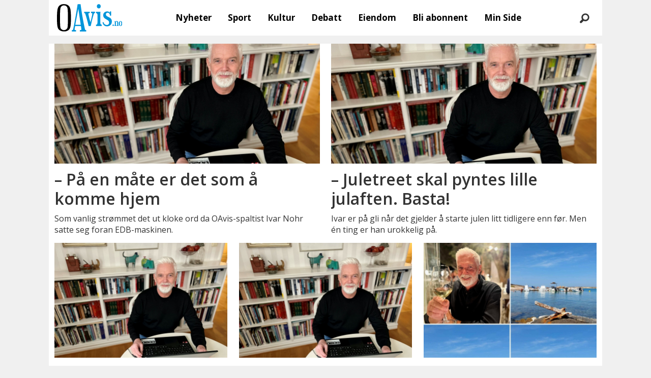

--- FILE ---
content_type: text/html; charset=UTF-8
request_url: https://www.oavis.no/emne/ivar%20nohr
body_size: 17077
content:
<!DOCTYPE html>
<html lang="nb-NO" dir="ltr" class="resp_fonts" data-hostpath="emne&#x2F;ivar nohr">
    <head>

                
                <script type="module">
                    import { ClientAPI } from '/view-resources/baseview/public/common/ClientAPI/index.js?v=1768293024-L4';
                    window.labClientAPI = new ClientAPI({
                        pageData: {
                            url: 'https://www.oavis.no/emne',
                            pageType: 'front',
                            pageId: '101690',
                            section: '',
                            title: '',
                            seotitle: 'Emne: ivar nohr',
                            sometitle: 'Oavis emne',
                            description: '',
                            seodescription: '',
                            somedescription: '',
                            device: 'desktop',
                            cmsVersion: '4.2.15',
                            contentLanguage: 'nb-NO',
                            published: '',
                            tags: [],
                            bylines: [],
                            site: {
                                domain: 'https://www.oavis.no',
                                id: '5',
                                alias: 'bjorgu_oavis'
                            }
                            // Todo: Add paywall info ...
                        },
                        debug: false
                    });
                </script>

                <title>Emne: ivar nohr</title>
                <meta name="title" content="Emne: ivar nohr">
                <meta name="description" content="">
                <meta http-equiv="Content-Type" content="text/html; charset=utf-8">
                <link rel="canonical" href="https://www.oavis.no/emne/ivar nohr">
                <meta name="viewport" content="width=device-width, initial-scale=1">
                
                <meta property="og:type" content="frontpage">
                <meta property="og:title" content="Oavis emne">
                <meta property="og:description" content="">

                
                
                
                
                <meta property="og:image" content="/view-resources/dachser2/public/bjorgu_oavis/logo_mailmojo.png">
                <meta property="og:image:width" content="230">
                
                <meta property="og:url" content="https://www.oavis.no/emne/ivar nohr">
                        <link type="image/svg+xml" rel="icon" href="/view-resources/dachser2/public/bjorgu_oavis/favicon.svg">
                        <link type="image/png" rel="icon" sizes="32x32" href="/view-resources/dachser2/public/bjorgu_oavis/favicon-32x32.png">
                        <link type="image/png" rel="icon" sizes="96x96" href="/view-resources/dachser2/public/bjorgu_oavis/favicon-96x96.png">
                        <link type="image/png" rel="apple-touch-icon" sizes="120x120" href="/view-resources/dachser2/public/bjorgu_oavis/favicon-120x120.png">
                        <link type="image/png" rel="apple-touch-icon" sizes="180x180" href="/view-resources/dachser2/public/bjorgu_oavis/favicon-180x180.png">
                    
                <link rel="stylesheet" href="/view-resources/view/css/grid.css?v=1768293024-L4">
                <link rel="stylesheet" href="/view-resources/view/css/main.css?v=1768293024-L4">
                <link rel="stylesheet" href="/view-resources/view/css/colors.css?v=1768293024-L4">
                <link rel="stylesheet" href="/view-resources/view/css/print.css?v=1768293024-L4" media="print">
                <link rel="stylesheet" href="/view-resources/view/css/foundation-icons/foundation-icons.css?v=1768293024-L4">
                <link rel="stylesheet" href="/view-resources/view/css/site/bjorgu_oavis.css?v=1768293024-L4">
                <style data-key="background_colors">
                    .bg-primary-light {background-color: rgba(102,190,232,1);}.bg-primary {background-color: rgba(0,147,216,1);color: #fff;}.bg-primary-dark {background-color: rgba(0,103,151,1);color: #fff;}.bg-secondary-light {background-color: rgba(191,126,124,1);}.bg-secondary {background-color: rgba(148,40,37,1);color: #fff;}.bg-secondary-dark {background-color: rgba(104,28,26,1);color: #fff;}.bg-tertiary-light {background-color: rgba(254,184,106,1);}.bg-tertiary {background-color: rgba(254,137,7,1);}.bg-tertiary-dark {background-color: rgba(178,96,5,1);color: #fff;}.bg-black {background-color: rgb(0, 0, 0);color: #fff;}.bg-white {background-color: rgb(255, 255, 255);}.bg-quinary {background-color: rgba(33,102,45,1);color: #fff;}.bg-quinary-light {background-color: rgba(122,163,129,1);}.bg-quinary-dark {background-color: rgba(23,71,32,1);color: #fff;}.bg-quaternary {background-color: rgba(242,7,7,1);color: #fff;}.bg-senary {background-color: rgba(208, 200, 200, 1);}.bg-senary-light {background-color: rgba(227,222,222,1);}.bg-senary-dark {background-color: rgba(146,140,140,1);}.bg-quaternary-light {background-color: rgba(247,106,106,1);}.bg-quaternary-dark {background-color: rgba(169,5,5,1);color: #fff;}.bg-septenary {background-color: rgba(248,255,17,1);}.bg-octonary {background-color: rgba(64,95,88,1);color: #fff;}.bg-septenary-light {background-color: rgba(255,253,127,1);}.bg-septenary-dark {background-color: rgba(251,236,144,1);}.bg-octonary-light {background-color: rgba(80,130,133,1);color: #fff;}.bg-octonary-dark {background-color: rgba(36,117,116,1);color: #fff;}@media (max-width: 1023px) { .color_mobile_bg-primary-light {background-color: rgba(102,190,232,1);}}@media (max-width: 1023px) { .color_mobile_bg-primary {background-color: rgba(0,147,216,1);color: #fff;}}@media (max-width: 1023px) { .color_mobile_bg-primary-dark {background-color: rgba(0,103,151,1);color: #fff;}}@media (max-width: 1023px) { .color_mobile_bg-secondary-light {background-color: rgba(191,126,124,1);}}@media (max-width: 1023px) { .color_mobile_bg-secondary {background-color: rgba(148,40,37,1);color: #fff;}}@media (max-width: 1023px) { .color_mobile_bg-secondary-dark {background-color: rgba(104,28,26,1);color: #fff;}}@media (max-width: 1023px) { .color_mobile_bg-tertiary-light {background-color: rgba(254,184,106,1);}}@media (max-width: 1023px) { .color_mobile_bg-tertiary {background-color: rgba(254,137,7,1);}}@media (max-width: 1023px) { .color_mobile_bg-tertiary-dark {background-color: rgba(178,96,5,1);color: #fff;}}@media (max-width: 1023px) { .color_mobile_bg-black {background-color: rgb(0, 0, 0);color: #fff;}}@media (max-width: 1023px) { .color_mobile_bg-white {background-color: rgb(255, 255, 255);}}@media (max-width: 1023px) { .color_mobile_bg-quinary {background-color: rgba(33,102,45,1);color: #fff;}}@media (max-width: 1023px) { .color_mobile_bg-quinary-light {background-color: rgba(122,163,129,1);}}@media (max-width: 1023px) { .color_mobile_bg-quinary-dark {background-color: rgba(23,71,32,1);color: #fff;}}@media (max-width: 1023px) { .color_mobile_bg-quaternary {background-color: rgba(242,7,7,1);color: #fff;}}@media (max-width: 1023px) { .color_mobile_bg-senary {background-color: rgba(208, 200, 200, 1);}}@media (max-width: 1023px) { .color_mobile_bg-senary-light {background-color: rgba(227,222,222,1);}}@media (max-width: 1023px) { .color_mobile_bg-senary-dark {background-color: rgba(146,140,140,1);}}@media (max-width: 1023px) { .color_mobile_bg-quaternary-light {background-color: rgba(247,106,106,1);}}@media (max-width: 1023px) { .color_mobile_bg-quaternary-dark {background-color: rgba(169,5,5,1);color: #fff;}}@media (max-width: 1023px) { .color_mobile_bg-septenary {background-color: rgba(248,255,17,1);}}@media (max-width: 1023px) { .color_mobile_bg-octonary {background-color: rgba(64,95,88,1);color: #fff;}}@media (max-width: 1023px) { .color_mobile_bg-septenary-light {background-color: rgba(255,253,127,1);}}@media (max-width: 1023px) { .color_mobile_bg-septenary-dark {background-color: rgba(251,236,144,1);}}@media (max-width: 1023px) { .color_mobile_bg-octonary-light {background-color: rgba(80,130,133,1);color: #fff;}}@media (max-width: 1023px) { .color_mobile_bg-octonary-dark {background-color: rgba(36,117,116,1);color: #fff;}}
                </style>
                <style data-key="background_colors_opacity">
                    .bg-primary-light.op-bg_20 {background-color: rgba(102, 190, 232, 0.2);}.bg-primary-light.op-bg_40 {background-color: rgba(102, 190, 232, 0.4);}.bg-primary-light.op-bg_60 {background-color: rgba(102, 190, 232, 0.6);}.bg-primary-light.op-bg_80 {background-color: rgba(102, 190, 232, 0.8);}.bg-primary.op-bg_20 {background-color: rgba(0, 147, 216, 0.2);color: #fff;}.bg-primary.op-bg_40 {background-color: rgba(0, 147, 216, 0.4);color: #fff;}.bg-primary.op-bg_60 {background-color: rgba(0, 147, 216, 0.6);color: #fff;}.bg-primary.op-bg_80 {background-color: rgba(0, 147, 216, 0.8);color: #fff;}.bg-primary-dark.op-bg_20 {background-color: rgba(0, 103, 151, 0.2);color: #fff;}.bg-primary-dark.op-bg_40 {background-color: rgba(0, 103, 151, 0.4);color: #fff;}.bg-primary-dark.op-bg_60 {background-color: rgba(0, 103, 151, 0.6);color: #fff;}.bg-primary-dark.op-bg_80 {background-color: rgba(0, 103, 151, 0.8);color: #fff;}.bg-secondary-light.op-bg_20 {background-color: rgba(191, 126, 124, 0.2);}.bg-secondary-light.op-bg_40 {background-color: rgba(191, 126, 124, 0.4);}.bg-secondary-light.op-bg_60 {background-color: rgba(191, 126, 124, 0.6);}.bg-secondary-light.op-bg_80 {background-color: rgba(191, 126, 124, 0.8);}.bg-secondary.op-bg_20 {background-color: rgba(148, 40, 37, 0.2);color: #fff;}.bg-secondary.op-bg_40 {background-color: rgba(148, 40, 37, 0.4);color: #fff;}.bg-secondary.op-bg_60 {background-color: rgba(148, 40, 37, 0.6);color: #fff;}.bg-secondary.op-bg_80 {background-color: rgba(148, 40, 37, 0.8);color: #fff;}.bg-secondary-dark.op-bg_20 {background-color: rgba(104, 28, 26, 0.2);color: #fff;}.bg-secondary-dark.op-bg_40 {background-color: rgba(104, 28, 26, 0.4);color: #fff;}.bg-secondary-dark.op-bg_60 {background-color: rgba(104, 28, 26, 0.6);color: #fff;}.bg-secondary-dark.op-bg_80 {background-color: rgba(104, 28, 26, 0.8);color: #fff;}.bg-tertiary-light.op-bg_20 {background-color: rgba(254, 184, 106, 0.2);}.bg-tertiary-light.op-bg_40 {background-color: rgba(254, 184, 106, 0.4);}.bg-tertiary-light.op-bg_60 {background-color: rgba(254, 184, 106, 0.6);}.bg-tertiary-light.op-bg_80 {background-color: rgba(254, 184, 106, 0.8);}.bg-tertiary.op-bg_20 {background-color: rgba(254, 137, 7, 0.2);}.bg-tertiary.op-bg_40 {background-color: rgba(254, 137, 7, 0.4);}.bg-tertiary.op-bg_60 {background-color: rgba(254, 137, 7, 0.6);}.bg-tertiary.op-bg_80 {background-color: rgba(254, 137, 7, 0.8);}.bg-tertiary-dark.op-bg_20 {background-color: rgba(178, 96, 5, 0.2);color: #fff;}.bg-tertiary-dark.op-bg_40 {background-color: rgba(178, 96, 5, 0.4);color: #fff;}.bg-tertiary-dark.op-bg_60 {background-color: rgba(178, 96, 5, 0.6);color: #fff;}.bg-tertiary-dark.op-bg_80 {background-color: rgba(178, 96, 5, 0.8);color: #fff;}.bg-black.op-bg_20 {background-color: rgba(0, 0, 0, 0.2);color: #fff;}.bg-black.op-bg_40 {background-color: rgba(0, 0, 0, 0.4);color: #fff;}.bg-black.op-bg_60 {background-color: rgba(0, 0, 0, 0.6);color: #fff;}.bg-black.op-bg_80 {background-color: rgba(0, 0, 0, 0.8);color: #fff;}.bg-white.op-bg_20 {background-color: rgba(255, 255, 255, 0.2);}.bg-white.op-bg_40 {background-color: rgba(255, 255, 255, 0.4);}.bg-white.op-bg_60 {background-color: rgba(255, 255, 255, 0.6);}.bg-white.op-bg_80 {background-color: rgba(255, 255, 255, 0.8);}.bg-quinary.op-bg_20 {background-color: rgba(33, 102, 45, 0.2);color: #fff;}.bg-quinary.op-bg_40 {background-color: rgba(33, 102, 45, 0.4);color: #fff;}.bg-quinary.op-bg_60 {background-color: rgba(33, 102, 45, 0.6);color: #fff;}.bg-quinary.op-bg_80 {background-color: rgba(33, 102, 45, 0.8);color: #fff;}.bg-quinary-light.op-bg_20 {background-color: rgba(122, 163, 129, 0.2);}.bg-quinary-light.op-bg_40 {background-color: rgba(122, 163, 129, 0.4);}.bg-quinary-light.op-bg_60 {background-color: rgba(122, 163, 129, 0.6);}.bg-quinary-light.op-bg_80 {background-color: rgba(122, 163, 129, 0.8);}.bg-quinary-dark.op-bg_20 {background-color: rgba(23, 71, 32, 0.2);color: #fff;}.bg-quinary-dark.op-bg_40 {background-color: rgba(23, 71, 32, 0.4);color: #fff;}.bg-quinary-dark.op-bg_60 {background-color: rgba(23, 71, 32, 0.6);color: #fff;}.bg-quinary-dark.op-bg_80 {background-color: rgba(23, 71, 32, 0.8);color: #fff;}.bg-quaternary.op-bg_20 {background-color: rgba(242, 7, 7, 0.2);color: #fff;}.bg-quaternary.op-bg_40 {background-color: rgba(242, 7, 7, 0.4);color: #fff;}.bg-quaternary.op-bg_60 {background-color: rgba(242, 7, 7, 0.6);color: #fff;}.bg-quaternary.op-bg_80 {background-color: rgba(242, 7, 7, 0.8);color: #fff;}.bg-senary.op-bg_20 {background-color: rgba(208, 200, 200, 0.2);}.bg-senary.op-bg_40 {background-color: rgba(208, 200, 200, 0.4);}.bg-senary.op-bg_60 {background-color: rgba(208, 200, 200, 0.6);}.bg-senary.op-bg_80 {background-color: rgba(208, 200, 200, 0.8);}.bg-senary-light.op-bg_20 {background-color: rgba(227, 222, 222, 0.2);}.bg-senary-light.op-bg_40 {background-color: rgba(227, 222, 222, 0.4);}.bg-senary-light.op-bg_60 {background-color: rgba(227, 222, 222, 0.6);}.bg-senary-light.op-bg_80 {background-color: rgba(227, 222, 222, 0.8);}.bg-senary-dark.op-bg_20 {background-color: rgba(146, 140, 140, 0.2);}.bg-senary-dark.op-bg_40 {background-color: rgba(146, 140, 140, 0.4);}.bg-senary-dark.op-bg_60 {background-color: rgba(146, 140, 140, 0.6);}.bg-senary-dark.op-bg_80 {background-color: rgba(146, 140, 140, 0.8);}.bg-quaternary-light.op-bg_20 {background-color: rgba(247, 106, 106, 0.2);}.bg-quaternary-light.op-bg_40 {background-color: rgba(247, 106, 106, 0.4);}.bg-quaternary-light.op-bg_60 {background-color: rgba(247, 106, 106, 0.6);}.bg-quaternary-light.op-bg_80 {background-color: rgba(247, 106, 106, 0.8);}.bg-quaternary-dark.op-bg_20 {background-color: rgba(169, 5, 5, 0.2);color: #fff;}.bg-quaternary-dark.op-bg_40 {background-color: rgba(169, 5, 5, 0.4);color: #fff;}.bg-quaternary-dark.op-bg_60 {background-color: rgba(169, 5, 5, 0.6);color: #fff;}.bg-quaternary-dark.op-bg_80 {background-color: rgba(169, 5, 5, 0.8);color: #fff;}.bg-septenary.op-bg_20 {background-color: rgba(248, 255, 17, 0.2);}.bg-septenary.op-bg_40 {background-color: rgba(248, 255, 17, 0.4);}.bg-septenary.op-bg_60 {background-color: rgba(248, 255, 17, 0.6);}.bg-septenary.op-bg_80 {background-color: rgba(248, 255, 17, 0.8);}.bg-octonary.op-bg_20 {background-color: rgba(64, 95, 88, 0.2);color: #fff;}.bg-octonary.op-bg_40 {background-color: rgba(64, 95, 88, 0.4);color: #fff;}.bg-octonary.op-bg_60 {background-color: rgba(64, 95, 88, 0.6);color: #fff;}.bg-octonary.op-bg_80 {background-color: rgba(64, 95, 88, 0.8);color: #fff;}.bg-septenary-light.op-bg_20 {background-color: rgba(255, 253, 127, 0.2);}.bg-septenary-light.op-bg_40 {background-color: rgba(255, 253, 127, 0.4);}.bg-septenary-light.op-bg_60 {background-color: rgba(255, 253, 127, 0.6);}.bg-septenary-light.op-bg_80 {background-color: rgba(255, 253, 127, 0.8);}.bg-septenary-dark.op-bg_20 {background-color: rgba(251, 236, 144, 0.2);}.bg-septenary-dark.op-bg_40 {background-color: rgba(251, 236, 144, 0.4);}.bg-septenary-dark.op-bg_60 {background-color: rgba(251, 236, 144, 0.6);}.bg-septenary-dark.op-bg_80 {background-color: rgba(251, 236, 144, 0.8);}.bg-octonary-light.op-bg_20 {background-color: rgba(80, 130, 133, 0.2);color: #fff;}.bg-octonary-light.op-bg_40 {background-color: rgba(80, 130, 133, 0.4);color: #fff;}.bg-octonary-light.op-bg_60 {background-color: rgba(80, 130, 133, 0.6);color: #fff;}.bg-octonary-light.op-bg_80 {background-color: rgba(80, 130, 133, 0.8);color: #fff;}.bg-octonary-dark.op-bg_20 {background-color: rgba(36, 117, 116, 0.2);color: #fff;}.bg-octonary-dark.op-bg_40 {background-color: rgba(36, 117, 116, 0.4);color: #fff;}.bg-octonary-dark.op-bg_60 {background-color: rgba(36, 117, 116, 0.6);color: #fff;}.bg-octonary-dark.op-bg_80 {background-color: rgba(36, 117, 116, 0.8);color: #fff;}@media (max-width: 1023px) { .color_mobile_bg-primary-light.op-bg_20 {background-color: rgba(102, 190, 232, 0.2);}}@media (max-width: 1023px) { .color_mobile_bg-primary-light.op-bg_40 {background-color: rgba(102, 190, 232, 0.4);}}@media (max-width: 1023px) { .color_mobile_bg-primary-light.op-bg_60 {background-color: rgba(102, 190, 232, 0.6);}}@media (max-width: 1023px) { .color_mobile_bg-primary-light.op-bg_80 {background-color: rgba(102, 190, 232, 0.8);}}@media (max-width: 1023px) { .color_mobile_bg-primary.op-bg_20 {background-color: rgba(0, 147, 216, 0.2);color: #fff;}}@media (max-width: 1023px) { .color_mobile_bg-primary.op-bg_40 {background-color: rgba(0, 147, 216, 0.4);color: #fff;}}@media (max-width: 1023px) { .color_mobile_bg-primary.op-bg_60 {background-color: rgba(0, 147, 216, 0.6);color: #fff;}}@media (max-width: 1023px) { .color_mobile_bg-primary.op-bg_80 {background-color: rgba(0, 147, 216, 0.8);color: #fff;}}@media (max-width: 1023px) { .color_mobile_bg-primary-dark.op-bg_20 {background-color: rgba(0, 103, 151, 0.2);color: #fff;}}@media (max-width: 1023px) { .color_mobile_bg-primary-dark.op-bg_40 {background-color: rgba(0, 103, 151, 0.4);color: #fff;}}@media (max-width: 1023px) { .color_mobile_bg-primary-dark.op-bg_60 {background-color: rgba(0, 103, 151, 0.6);color: #fff;}}@media (max-width: 1023px) { .color_mobile_bg-primary-dark.op-bg_80 {background-color: rgba(0, 103, 151, 0.8);color: #fff;}}@media (max-width: 1023px) { .color_mobile_bg-secondary-light.op-bg_20 {background-color: rgba(191, 126, 124, 0.2);}}@media (max-width: 1023px) { .color_mobile_bg-secondary-light.op-bg_40 {background-color: rgba(191, 126, 124, 0.4);}}@media (max-width: 1023px) { .color_mobile_bg-secondary-light.op-bg_60 {background-color: rgba(191, 126, 124, 0.6);}}@media (max-width: 1023px) { .color_mobile_bg-secondary-light.op-bg_80 {background-color: rgba(191, 126, 124, 0.8);}}@media (max-width: 1023px) { .color_mobile_bg-secondary.op-bg_20 {background-color: rgba(148, 40, 37, 0.2);color: #fff;}}@media (max-width: 1023px) { .color_mobile_bg-secondary.op-bg_40 {background-color: rgba(148, 40, 37, 0.4);color: #fff;}}@media (max-width: 1023px) { .color_mobile_bg-secondary.op-bg_60 {background-color: rgba(148, 40, 37, 0.6);color: #fff;}}@media (max-width: 1023px) { .color_mobile_bg-secondary.op-bg_80 {background-color: rgba(148, 40, 37, 0.8);color: #fff;}}@media (max-width: 1023px) { .color_mobile_bg-secondary-dark.op-bg_20 {background-color: rgba(104, 28, 26, 0.2);color: #fff;}}@media (max-width: 1023px) { .color_mobile_bg-secondary-dark.op-bg_40 {background-color: rgba(104, 28, 26, 0.4);color: #fff;}}@media (max-width: 1023px) { .color_mobile_bg-secondary-dark.op-bg_60 {background-color: rgba(104, 28, 26, 0.6);color: #fff;}}@media (max-width: 1023px) { .color_mobile_bg-secondary-dark.op-bg_80 {background-color: rgba(104, 28, 26, 0.8);color: #fff;}}@media (max-width: 1023px) { .color_mobile_bg-tertiary-light.op-bg_20 {background-color: rgba(254, 184, 106, 0.2);}}@media (max-width: 1023px) { .color_mobile_bg-tertiary-light.op-bg_40 {background-color: rgba(254, 184, 106, 0.4);}}@media (max-width: 1023px) { .color_mobile_bg-tertiary-light.op-bg_60 {background-color: rgba(254, 184, 106, 0.6);}}@media (max-width: 1023px) { .color_mobile_bg-tertiary-light.op-bg_80 {background-color: rgba(254, 184, 106, 0.8);}}@media (max-width: 1023px) { .color_mobile_bg-tertiary.op-bg_20 {background-color: rgba(254, 137, 7, 0.2);}}@media (max-width: 1023px) { .color_mobile_bg-tertiary.op-bg_40 {background-color: rgba(254, 137, 7, 0.4);}}@media (max-width: 1023px) { .color_mobile_bg-tertiary.op-bg_60 {background-color: rgba(254, 137, 7, 0.6);}}@media (max-width: 1023px) { .color_mobile_bg-tertiary.op-bg_80 {background-color: rgba(254, 137, 7, 0.8);}}@media (max-width: 1023px) { .color_mobile_bg-tertiary-dark.op-bg_20 {background-color: rgba(178, 96, 5, 0.2);color: #fff;}}@media (max-width: 1023px) { .color_mobile_bg-tertiary-dark.op-bg_40 {background-color: rgba(178, 96, 5, 0.4);color: #fff;}}@media (max-width: 1023px) { .color_mobile_bg-tertiary-dark.op-bg_60 {background-color: rgba(178, 96, 5, 0.6);color: #fff;}}@media (max-width: 1023px) { .color_mobile_bg-tertiary-dark.op-bg_80 {background-color: rgba(178, 96, 5, 0.8);color: #fff;}}@media (max-width: 1023px) { .color_mobile_bg-black.op-bg_20 {background-color: rgba(0, 0, 0, 0.2);color: #fff;}}@media (max-width: 1023px) { .color_mobile_bg-black.op-bg_40 {background-color: rgba(0, 0, 0, 0.4);color: #fff;}}@media (max-width: 1023px) { .color_mobile_bg-black.op-bg_60 {background-color: rgba(0, 0, 0, 0.6);color: #fff;}}@media (max-width: 1023px) { .color_mobile_bg-black.op-bg_80 {background-color: rgba(0, 0, 0, 0.8);color: #fff;}}@media (max-width: 1023px) { .color_mobile_bg-white.op-bg_20 {background-color: rgba(255, 255, 255, 0.2);}}@media (max-width: 1023px) { .color_mobile_bg-white.op-bg_40 {background-color: rgba(255, 255, 255, 0.4);}}@media (max-width: 1023px) { .color_mobile_bg-white.op-bg_60 {background-color: rgba(255, 255, 255, 0.6);}}@media (max-width: 1023px) { .color_mobile_bg-white.op-bg_80 {background-color: rgba(255, 255, 255, 0.8);}}@media (max-width: 1023px) { .color_mobile_bg-quinary.op-bg_20 {background-color: rgba(33, 102, 45, 0.2);color: #fff;}}@media (max-width: 1023px) { .color_mobile_bg-quinary.op-bg_40 {background-color: rgba(33, 102, 45, 0.4);color: #fff;}}@media (max-width: 1023px) { .color_mobile_bg-quinary.op-bg_60 {background-color: rgba(33, 102, 45, 0.6);color: #fff;}}@media (max-width: 1023px) { .color_mobile_bg-quinary.op-bg_80 {background-color: rgba(33, 102, 45, 0.8);color: #fff;}}@media (max-width: 1023px) { .color_mobile_bg-quinary-light.op-bg_20 {background-color: rgba(122, 163, 129, 0.2);}}@media (max-width: 1023px) { .color_mobile_bg-quinary-light.op-bg_40 {background-color: rgba(122, 163, 129, 0.4);}}@media (max-width: 1023px) { .color_mobile_bg-quinary-light.op-bg_60 {background-color: rgba(122, 163, 129, 0.6);}}@media (max-width: 1023px) { .color_mobile_bg-quinary-light.op-bg_80 {background-color: rgba(122, 163, 129, 0.8);}}@media (max-width: 1023px) { .color_mobile_bg-quinary-dark.op-bg_20 {background-color: rgba(23, 71, 32, 0.2);color: #fff;}}@media (max-width: 1023px) { .color_mobile_bg-quinary-dark.op-bg_40 {background-color: rgba(23, 71, 32, 0.4);color: #fff;}}@media (max-width: 1023px) { .color_mobile_bg-quinary-dark.op-bg_60 {background-color: rgba(23, 71, 32, 0.6);color: #fff;}}@media (max-width: 1023px) { .color_mobile_bg-quinary-dark.op-bg_80 {background-color: rgba(23, 71, 32, 0.8);color: #fff;}}@media (max-width: 1023px) { .color_mobile_bg-quaternary.op-bg_20 {background-color: rgba(242, 7, 7, 0.2);color: #fff;}}@media (max-width: 1023px) { .color_mobile_bg-quaternary.op-bg_40 {background-color: rgba(242, 7, 7, 0.4);color: #fff;}}@media (max-width: 1023px) { .color_mobile_bg-quaternary.op-bg_60 {background-color: rgba(242, 7, 7, 0.6);color: #fff;}}@media (max-width: 1023px) { .color_mobile_bg-quaternary.op-bg_80 {background-color: rgba(242, 7, 7, 0.8);color: #fff;}}@media (max-width: 1023px) { .color_mobile_bg-senary.op-bg_20 {background-color: rgba(208, 200, 200, 0.2);}}@media (max-width: 1023px) { .color_mobile_bg-senary.op-bg_40 {background-color: rgba(208, 200, 200, 0.4);}}@media (max-width: 1023px) { .color_mobile_bg-senary.op-bg_60 {background-color: rgba(208, 200, 200, 0.6);}}@media (max-width: 1023px) { .color_mobile_bg-senary.op-bg_80 {background-color: rgba(208, 200, 200, 0.8);}}@media (max-width: 1023px) { .color_mobile_bg-senary-light.op-bg_20 {background-color: rgba(227, 222, 222, 0.2);}}@media (max-width: 1023px) { .color_mobile_bg-senary-light.op-bg_40 {background-color: rgba(227, 222, 222, 0.4);}}@media (max-width: 1023px) { .color_mobile_bg-senary-light.op-bg_60 {background-color: rgba(227, 222, 222, 0.6);}}@media (max-width: 1023px) { .color_mobile_bg-senary-light.op-bg_80 {background-color: rgba(227, 222, 222, 0.8);}}@media (max-width: 1023px) { .color_mobile_bg-senary-dark.op-bg_20 {background-color: rgba(146, 140, 140, 0.2);}}@media (max-width: 1023px) { .color_mobile_bg-senary-dark.op-bg_40 {background-color: rgba(146, 140, 140, 0.4);}}@media (max-width: 1023px) { .color_mobile_bg-senary-dark.op-bg_60 {background-color: rgba(146, 140, 140, 0.6);}}@media (max-width: 1023px) { .color_mobile_bg-senary-dark.op-bg_80 {background-color: rgba(146, 140, 140, 0.8);}}@media (max-width: 1023px) { .color_mobile_bg-quaternary-light.op-bg_20 {background-color: rgba(247, 106, 106, 0.2);}}@media (max-width: 1023px) { .color_mobile_bg-quaternary-light.op-bg_40 {background-color: rgba(247, 106, 106, 0.4);}}@media (max-width: 1023px) { .color_mobile_bg-quaternary-light.op-bg_60 {background-color: rgba(247, 106, 106, 0.6);}}@media (max-width: 1023px) { .color_mobile_bg-quaternary-light.op-bg_80 {background-color: rgba(247, 106, 106, 0.8);}}@media (max-width: 1023px) { .color_mobile_bg-quaternary-dark.op-bg_20 {background-color: rgba(169, 5, 5, 0.2);color: #fff;}}@media (max-width: 1023px) { .color_mobile_bg-quaternary-dark.op-bg_40 {background-color: rgba(169, 5, 5, 0.4);color: #fff;}}@media (max-width: 1023px) { .color_mobile_bg-quaternary-dark.op-bg_60 {background-color: rgba(169, 5, 5, 0.6);color: #fff;}}@media (max-width: 1023px) { .color_mobile_bg-quaternary-dark.op-bg_80 {background-color: rgba(169, 5, 5, 0.8);color: #fff;}}@media (max-width: 1023px) { .color_mobile_bg-septenary.op-bg_20 {background-color: rgba(248, 255, 17, 0.2);}}@media (max-width: 1023px) { .color_mobile_bg-septenary.op-bg_40 {background-color: rgba(248, 255, 17, 0.4);}}@media (max-width: 1023px) { .color_mobile_bg-septenary.op-bg_60 {background-color: rgba(248, 255, 17, 0.6);}}@media (max-width: 1023px) { .color_mobile_bg-septenary.op-bg_80 {background-color: rgba(248, 255, 17, 0.8);}}@media (max-width: 1023px) { .color_mobile_bg-octonary.op-bg_20 {background-color: rgba(64, 95, 88, 0.2);color: #fff;}}@media (max-width: 1023px) { .color_mobile_bg-octonary.op-bg_40 {background-color: rgba(64, 95, 88, 0.4);color: #fff;}}@media (max-width: 1023px) { .color_mobile_bg-octonary.op-bg_60 {background-color: rgba(64, 95, 88, 0.6);color: #fff;}}@media (max-width: 1023px) { .color_mobile_bg-octonary.op-bg_80 {background-color: rgba(64, 95, 88, 0.8);color: #fff;}}@media (max-width: 1023px) { .color_mobile_bg-septenary-light.op-bg_20 {background-color: rgba(255, 253, 127, 0.2);}}@media (max-width: 1023px) { .color_mobile_bg-septenary-light.op-bg_40 {background-color: rgba(255, 253, 127, 0.4);}}@media (max-width: 1023px) { .color_mobile_bg-septenary-light.op-bg_60 {background-color: rgba(255, 253, 127, 0.6);}}@media (max-width: 1023px) { .color_mobile_bg-septenary-light.op-bg_80 {background-color: rgba(255, 253, 127, 0.8);}}@media (max-width: 1023px) { .color_mobile_bg-septenary-dark.op-bg_20 {background-color: rgba(251, 236, 144, 0.2);}}@media (max-width: 1023px) { .color_mobile_bg-septenary-dark.op-bg_40 {background-color: rgba(251, 236, 144, 0.4);}}@media (max-width: 1023px) { .color_mobile_bg-septenary-dark.op-bg_60 {background-color: rgba(251, 236, 144, 0.6);}}@media (max-width: 1023px) { .color_mobile_bg-septenary-dark.op-bg_80 {background-color: rgba(251, 236, 144, 0.8);}}@media (max-width: 1023px) { .color_mobile_bg-octonary-light.op-bg_20 {background-color: rgba(80, 130, 133, 0.2);color: #fff;}}@media (max-width: 1023px) { .color_mobile_bg-octonary-light.op-bg_40 {background-color: rgba(80, 130, 133, 0.4);color: #fff;}}@media (max-width: 1023px) { .color_mobile_bg-octonary-light.op-bg_60 {background-color: rgba(80, 130, 133, 0.6);color: #fff;}}@media (max-width: 1023px) { .color_mobile_bg-octonary-light.op-bg_80 {background-color: rgba(80, 130, 133, 0.8);color: #fff;}}@media (max-width: 1023px) { .color_mobile_bg-octonary-dark.op-bg_20 {background-color: rgba(36, 117, 116, 0.2);color: #fff;}}@media (max-width: 1023px) { .color_mobile_bg-octonary-dark.op-bg_40 {background-color: rgba(36, 117, 116, 0.4);color: #fff;}}@media (max-width: 1023px) { .color_mobile_bg-octonary-dark.op-bg_60 {background-color: rgba(36, 117, 116, 0.6);color: #fff;}}@media (max-width: 1023px) { .color_mobile_bg-octonary-dark.op-bg_80 {background-color: rgba(36, 117, 116, 0.8);color: #fff;}}
                </style>
                <style data-key="border_colors">
                    .border-bg-primary-light {border-color: rgba(102,190,232,1) !important;}.border-bg-primary {border-color: rgba(0,147,216,1) !important;}.border-bg-primary-dark {border-color: rgba(0,103,151,1) !important;}.border-bg-secondary-light {border-color: rgba(191,126,124,1) !important;}.border-bg-secondary {border-color: rgba(148,40,37,1) !important;}.border-bg-secondary-dark {border-color: rgba(104,28,26,1) !important;}.border-bg-tertiary-light {border-color: rgba(254,184,106,1) !important;}.border-bg-tertiary {border-color: rgba(254,137,7,1) !important;}.border-bg-tertiary-dark {border-color: rgba(178,96,5,1) !important;}.border-bg-black {border-color: rgb(0, 0, 0) !important;}.border-bg-white {border-color: rgb(255, 255, 255) !important;}.border-bg-quinary {border-color: rgba(33,102,45,1) !important;}.border-bg-quinary-light {border-color: rgba(122,163,129,1) !important;}.border-bg-quinary-dark {border-color: rgba(23,71,32,1) !important;}.border-bg-quaternary {border-color: rgba(242,7,7,1) !important;}.border-bg-senary {border-color: rgba(208, 200, 200, 1) !important;}.border-bg-senary-light {border-color: rgba(227,222,222,1) !important;}.border-bg-senary-dark {border-color: rgba(146,140,140,1) !important;}.border-bg-quaternary-light {border-color: rgba(247,106,106,1) !important;}.border-bg-quaternary-dark {border-color: rgba(169,5,5,1) !important;}.border-bg-septenary {border-color: rgba(248,255,17,1) !important;}.border-bg-octonary {border-color: rgba(64,95,88,1) !important;}.border-bg-septenary-light {border-color: rgba(255,253,127,1) !important;}.border-bg-septenary-dark {border-color: rgba(251,236,144,1) !important;}.border-bg-octonary-light {border-color: rgba(80,130,133,1) !important;}.border-bg-octonary-dark {border-color: rgba(36,117,116,1) !important;}@media (max-width: 1023px) { .mobile_border-bg-primary-light {border-color: rgba(102,190,232,1) !important;}}@media (max-width: 1023px) { .mobile_border-bg-primary {border-color: rgba(0,147,216,1) !important;}}@media (max-width: 1023px) { .mobile_border-bg-primary-dark {border-color: rgba(0,103,151,1) !important;}}@media (max-width: 1023px) { .mobile_border-bg-secondary-light {border-color: rgba(191,126,124,1) !important;}}@media (max-width: 1023px) { .mobile_border-bg-secondary {border-color: rgba(148,40,37,1) !important;}}@media (max-width: 1023px) { .mobile_border-bg-secondary-dark {border-color: rgba(104,28,26,1) !important;}}@media (max-width: 1023px) { .mobile_border-bg-tertiary-light {border-color: rgba(254,184,106,1) !important;}}@media (max-width: 1023px) { .mobile_border-bg-tertiary {border-color: rgba(254,137,7,1) !important;}}@media (max-width: 1023px) { .mobile_border-bg-tertiary-dark {border-color: rgba(178,96,5,1) !important;}}@media (max-width: 1023px) { .mobile_border-bg-black {border-color: rgb(0, 0, 0) !important;}}@media (max-width: 1023px) { .mobile_border-bg-white {border-color: rgb(255, 255, 255) !important;}}@media (max-width: 1023px) { .mobile_border-bg-quinary {border-color: rgba(33,102,45,1) !important;}}@media (max-width: 1023px) { .mobile_border-bg-quinary-light {border-color: rgba(122,163,129,1) !important;}}@media (max-width: 1023px) { .mobile_border-bg-quinary-dark {border-color: rgba(23,71,32,1) !important;}}@media (max-width: 1023px) { .mobile_border-bg-quaternary {border-color: rgba(242,7,7,1) !important;}}@media (max-width: 1023px) { .mobile_border-bg-senary {border-color: rgba(208, 200, 200, 1) !important;}}@media (max-width: 1023px) { .mobile_border-bg-senary-light {border-color: rgba(227,222,222,1) !important;}}@media (max-width: 1023px) { .mobile_border-bg-senary-dark {border-color: rgba(146,140,140,1) !important;}}@media (max-width: 1023px) { .mobile_border-bg-quaternary-light {border-color: rgba(247,106,106,1) !important;}}@media (max-width: 1023px) { .mobile_border-bg-quaternary-dark {border-color: rgba(169,5,5,1) !important;}}@media (max-width: 1023px) { .mobile_border-bg-septenary {border-color: rgba(248,255,17,1) !important;}}@media (max-width: 1023px) { .mobile_border-bg-octonary {border-color: rgba(64,95,88,1) !important;}}@media (max-width: 1023px) { .mobile_border-bg-septenary-light {border-color: rgba(255,253,127,1) !important;}}@media (max-width: 1023px) { .mobile_border-bg-septenary-dark {border-color: rgba(251,236,144,1) !important;}}@media (max-width: 1023px) { .mobile_border-bg-octonary-light {border-color: rgba(80,130,133,1) !important;}}@media (max-width: 1023px) { .mobile_border-bg-octonary-dark {border-color: rgba(36,117,116,1) !important;}}
                </style>
                <style data-key="font_colors">
                    .primary-light {color: rgba(104,203,248,1) !important;}.primary {color: rgb(3, 169, 244) !important;}.primary-dark {color: rgba(2,118,171,1) !important;}.secondary-light {color: rgba(255,154,122,1) !important;}.secondary {color: rgb(255, 87, 34) !important;}.secondary-dark {color: rgba(179,61,24,1) !important;}.tertiary-light {color: rgba(185,219,146,1) !important;}.tertiary {color: rgb(139, 195, 74) !important;}.tertiary-dark {color: rgba(97,137,52,1) !important;}.black {color: rgb(0, 0, 0) !important;}.white {color: rgb(255, 255, 255) !important;}@media (max-width: 1023px) { .color_mobile_primary-light {color: rgba(104,203,248,1) !important;}}@media (max-width: 1023px) { .color_mobile_primary {color: rgb(3, 169, 244) !important;}}@media (max-width: 1023px) { .color_mobile_primary-dark {color: rgba(2,118,171,1) !important;}}@media (max-width: 1023px) { .color_mobile_secondary-light {color: rgba(255,154,122,1) !important;}}@media (max-width: 1023px) { .color_mobile_secondary {color: rgb(255, 87, 34) !important;}}@media (max-width: 1023px) { .color_mobile_secondary-dark {color: rgba(179,61,24,1) !important;}}@media (max-width: 1023px) { .color_mobile_tertiary-light {color: rgba(185,219,146,1) !important;}}@media (max-width: 1023px) { .color_mobile_tertiary {color: rgb(139, 195, 74) !important;}}@media (max-width: 1023px) { .color_mobile_tertiary-dark {color: rgba(97,137,52,1) !important;}}@media (max-width: 1023px) { .color_mobile_black {color: rgb(0, 0, 0) !important;}}@media (max-width: 1023px) { .color_mobile_white {color: rgb(255, 255, 255) !important;}}
                </style>
                <style data-key="image_gradient">
                    .image-gradient-bg-primary-light .img:after {background-image: linear-gradient(to bottom, transparent 50%, rgba(102,190,232,1));content: "";position: absolute;top: 0;left: 0;right: 0;bottom: 0;pointer-events: none;}.image-gradient-bg-primary .img:after {background-image: linear-gradient(to bottom, transparent 50%, rgba(0,147,216,1));content: "";position: absolute;top: 0;left: 0;right: 0;bottom: 0;pointer-events: none;}.image-gradient-bg-primary-dark .img:after {background-image: linear-gradient(to bottom, transparent 50%, rgba(0,103,151,1));content: "";position: absolute;top: 0;left: 0;right: 0;bottom: 0;pointer-events: none;}.image-gradient-bg-secondary-light .img:after {background-image: linear-gradient(to bottom, transparent 50%, rgba(191,126,124,1));content: "";position: absolute;top: 0;left: 0;right: 0;bottom: 0;pointer-events: none;}.image-gradient-bg-secondary .img:after {background-image: linear-gradient(to bottom, transparent 50%, rgba(148,40,37,1));content: "";position: absolute;top: 0;left: 0;right: 0;bottom: 0;pointer-events: none;}.image-gradient-bg-secondary-dark .img:after {background-image: linear-gradient(to bottom, transparent 50%, rgba(104,28,26,1));content: "";position: absolute;top: 0;left: 0;right: 0;bottom: 0;pointer-events: none;}.image-gradient-bg-tertiary-light .img:after {background-image: linear-gradient(to bottom, transparent 50%, rgba(254,184,106,1));content: "";position: absolute;top: 0;left: 0;right: 0;bottom: 0;pointer-events: none;}.image-gradient-bg-tertiary .img:after {background-image: linear-gradient(to bottom, transparent 50%, rgba(254,137,7,1));content: "";position: absolute;top: 0;left: 0;right: 0;bottom: 0;pointer-events: none;}.image-gradient-bg-tertiary-dark .img:after {background-image: linear-gradient(to bottom, transparent 50%, rgba(178,96,5,1));content: "";position: absolute;top: 0;left: 0;right: 0;bottom: 0;pointer-events: none;}.image-gradient-bg-black .img:after {background-image: linear-gradient(to bottom, transparent 50%, rgb(0, 0, 0));content: "";position: absolute;top: 0;left: 0;right: 0;bottom: 0;pointer-events: none;}.image-gradient-bg-white .img:after {background-image: linear-gradient(to bottom, transparent 50%, rgb(255, 255, 255));content: "";position: absolute;top: 0;left: 0;right: 0;bottom: 0;pointer-events: none;}.image-gradient-bg-quinary .img:after {background-image: linear-gradient(to bottom, transparent 50%, rgba(33,102,45,1));content: "";position: absolute;top: 0;left: 0;right: 0;bottom: 0;pointer-events: none;}.image-gradient-bg-quinary-light .img:after {background-image: linear-gradient(to bottom, transparent 50%, rgba(122,163,129,1));content: "";position: absolute;top: 0;left: 0;right: 0;bottom: 0;pointer-events: none;}.image-gradient-bg-quinary-dark .img:after {background-image: linear-gradient(to bottom, transparent 50%, rgba(23,71,32,1));content: "";position: absolute;top: 0;left: 0;right: 0;bottom: 0;pointer-events: none;}.image-gradient-bg-quaternary .img:after {background-image: linear-gradient(to bottom, transparent 50%, rgba(242,7,7,1));content: "";position: absolute;top: 0;left: 0;right: 0;bottom: 0;pointer-events: none;}.image-gradient-bg-senary .img:after {background-image: linear-gradient(to bottom, transparent 50%, rgba(208, 200, 200, 1));content: "";position: absolute;top: 0;left: 0;right: 0;bottom: 0;pointer-events: none;}.image-gradient-bg-senary-light .img:after {background-image: linear-gradient(to bottom, transparent 50%, rgba(227,222,222,1));content: "";position: absolute;top: 0;left: 0;right: 0;bottom: 0;pointer-events: none;}.image-gradient-bg-senary-dark .img:after {background-image: linear-gradient(to bottom, transparent 50%, rgba(146,140,140,1));content: "";position: absolute;top: 0;left: 0;right: 0;bottom: 0;pointer-events: none;}.image-gradient-bg-quaternary-light .img:after {background-image: linear-gradient(to bottom, transparent 50%, rgba(247,106,106,1));content: "";position: absolute;top: 0;left: 0;right: 0;bottom: 0;pointer-events: none;}.image-gradient-bg-quaternary-dark .img:after {background-image: linear-gradient(to bottom, transparent 50%, rgba(169,5,5,1));content: "";position: absolute;top: 0;left: 0;right: 0;bottom: 0;pointer-events: none;}.image-gradient-bg-septenary .img:after {background-image: linear-gradient(to bottom, transparent 50%, rgba(248,255,17,1));content: "";position: absolute;top: 0;left: 0;right: 0;bottom: 0;pointer-events: none;}.image-gradient-bg-octonary .img:after {background-image: linear-gradient(to bottom, transparent 50%, rgba(64,95,88,1));content: "";position: absolute;top: 0;left: 0;right: 0;bottom: 0;pointer-events: none;}.image-gradient-bg-septenary-light .img:after {background-image: linear-gradient(to bottom, transparent 50%, rgba(255,253,127,1));content: "";position: absolute;top: 0;left: 0;right: 0;bottom: 0;pointer-events: none;}.image-gradient-bg-septenary-dark .img:after {background-image: linear-gradient(to bottom, transparent 50%, rgba(251,236,144,1));content: "";position: absolute;top: 0;left: 0;right: 0;bottom: 0;pointer-events: none;}.image-gradient-bg-octonary-light .img:after {background-image: linear-gradient(to bottom, transparent 50%, rgba(80,130,133,1));content: "";position: absolute;top: 0;left: 0;right: 0;bottom: 0;pointer-events: none;}.image-gradient-bg-octonary-dark .img:after {background-image: linear-gradient(to bottom, transparent 50%, rgba(36,117,116,1));content: "";position: absolute;top: 0;left: 0;right: 0;bottom: 0;pointer-events: none;}@media (max-width: 1023px) { .color_mobile_image-gradient-bg-primary-light .img:after {background-image: linear-gradient(to bottom, transparent 50%, rgba(102,190,232,1));content: "";position: absolute;top: 0;left: 0;right: 0;bottom: 0;pointer-events: none;}}@media (max-width: 1023px) { .color_mobile_image-gradient-bg-primary .img:after {background-image: linear-gradient(to bottom, transparent 50%, rgba(0,147,216,1));content: "";position: absolute;top: 0;left: 0;right: 0;bottom: 0;pointer-events: none;}}@media (max-width: 1023px) { .color_mobile_image-gradient-bg-primary-dark .img:after {background-image: linear-gradient(to bottom, transparent 50%, rgba(0,103,151,1));content: "";position: absolute;top: 0;left: 0;right: 0;bottom: 0;pointer-events: none;}}@media (max-width: 1023px) { .color_mobile_image-gradient-bg-secondary-light .img:after {background-image: linear-gradient(to bottom, transparent 50%, rgba(191,126,124,1));content: "";position: absolute;top: 0;left: 0;right: 0;bottom: 0;pointer-events: none;}}@media (max-width: 1023px) { .color_mobile_image-gradient-bg-secondary .img:after {background-image: linear-gradient(to bottom, transparent 50%, rgba(148,40,37,1));content: "";position: absolute;top: 0;left: 0;right: 0;bottom: 0;pointer-events: none;}}@media (max-width: 1023px) { .color_mobile_image-gradient-bg-secondary-dark .img:after {background-image: linear-gradient(to bottom, transparent 50%, rgba(104,28,26,1));content: "";position: absolute;top: 0;left: 0;right: 0;bottom: 0;pointer-events: none;}}@media (max-width: 1023px) { .color_mobile_image-gradient-bg-tertiary-light .img:after {background-image: linear-gradient(to bottom, transparent 50%, rgba(254,184,106,1));content: "";position: absolute;top: 0;left: 0;right: 0;bottom: 0;pointer-events: none;}}@media (max-width: 1023px) { .color_mobile_image-gradient-bg-tertiary .img:after {background-image: linear-gradient(to bottom, transparent 50%, rgba(254,137,7,1));content: "";position: absolute;top: 0;left: 0;right: 0;bottom: 0;pointer-events: none;}}@media (max-width: 1023px) { .color_mobile_image-gradient-bg-tertiary-dark .img:after {background-image: linear-gradient(to bottom, transparent 50%, rgba(178,96,5,1));content: "";position: absolute;top: 0;left: 0;right: 0;bottom: 0;pointer-events: none;}}@media (max-width: 1023px) { .color_mobile_image-gradient-bg-black .img:after {background-image: linear-gradient(to bottom, transparent 50%, rgb(0, 0, 0));content: "";position: absolute;top: 0;left: 0;right: 0;bottom: 0;pointer-events: none;}}@media (max-width: 1023px) { .color_mobile_image-gradient-bg-white .img:after {background-image: linear-gradient(to bottom, transparent 50%, rgb(255, 255, 255));content: "";position: absolute;top: 0;left: 0;right: 0;bottom: 0;pointer-events: none;}}@media (max-width: 1023px) { .color_mobile_image-gradient-bg-quinary .img:after {background-image: linear-gradient(to bottom, transparent 50%, rgba(33,102,45,1));content: "";position: absolute;top: 0;left: 0;right: 0;bottom: 0;pointer-events: none;}}@media (max-width: 1023px) { .color_mobile_image-gradient-bg-quinary-light .img:after {background-image: linear-gradient(to bottom, transparent 50%, rgba(122,163,129,1));content: "";position: absolute;top: 0;left: 0;right: 0;bottom: 0;pointer-events: none;}}@media (max-width: 1023px) { .color_mobile_image-gradient-bg-quinary-dark .img:after {background-image: linear-gradient(to bottom, transparent 50%, rgba(23,71,32,1));content: "";position: absolute;top: 0;left: 0;right: 0;bottom: 0;pointer-events: none;}}@media (max-width: 1023px) { .color_mobile_image-gradient-bg-quaternary .img:after {background-image: linear-gradient(to bottom, transparent 50%, rgba(242,7,7,1));content: "";position: absolute;top: 0;left: 0;right: 0;bottom: 0;pointer-events: none;}}@media (max-width: 1023px) { .color_mobile_image-gradient-bg-senary .img:after {background-image: linear-gradient(to bottom, transparent 50%, rgba(208, 200, 200, 1));content: "";position: absolute;top: 0;left: 0;right: 0;bottom: 0;pointer-events: none;}}@media (max-width: 1023px) { .color_mobile_image-gradient-bg-senary-light .img:after {background-image: linear-gradient(to bottom, transparent 50%, rgba(227,222,222,1));content: "";position: absolute;top: 0;left: 0;right: 0;bottom: 0;pointer-events: none;}}@media (max-width: 1023px) { .color_mobile_image-gradient-bg-senary-dark .img:after {background-image: linear-gradient(to bottom, transparent 50%, rgba(146,140,140,1));content: "";position: absolute;top: 0;left: 0;right: 0;bottom: 0;pointer-events: none;}}@media (max-width: 1023px) { .color_mobile_image-gradient-bg-quaternary-light .img:after {background-image: linear-gradient(to bottom, transparent 50%, rgba(247,106,106,1));content: "";position: absolute;top: 0;left: 0;right: 0;bottom: 0;pointer-events: none;}}@media (max-width: 1023px) { .color_mobile_image-gradient-bg-quaternary-dark .img:after {background-image: linear-gradient(to bottom, transparent 50%, rgba(169,5,5,1));content: "";position: absolute;top: 0;left: 0;right: 0;bottom: 0;pointer-events: none;}}@media (max-width: 1023px) { .color_mobile_image-gradient-bg-septenary .img:after {background-image: linear-gradient(to bottom, transparent 50%, rgba(248,255,17,1));content: "";position: absolute;top: 0;left: 0;right: 0;bottom: 0;pointer-events: none;}}@media (max-width: 1023px) { .color_mobile_image-gradient-bg-octonary .img:after {background-image: linear-gradient(to bottom, transparent 50%, rgba(64,95,88,1));content: "";position: absolute;top: 0;left: 0;right: 0;bottom: 0;pointer-events: none;}}@media (max-width: 1023px) { .color_mobile_image-gradient-bg-septenary-light .img:after {background-image: linear-gradient(to bottom, transparent 50%, rgba(255,253,127,1));content: "";position: absolute;top: 0;left: 0;right: 0;bottom: 0;pointer-events: none;}}@media (max-width: 1023px) { .color_mobile_image-gradient-bg-septenary-dark .img:after {background-image: linear-gradient(to bottom, transparent 50%, rgba(251,236,144,1));content: "";position: absolute;top: 0;left: 0;right: 0;bottom: 0;pointer-events: none;}}@media (max-width: 1023px) { .color_mobile_image-gradient-bg-octonary-light .img:after {background-image: linear-gradient(to bottom, transparent 50%, rgba(80,130,133,1));content: "";position: absolute;top: 0;left: 0;right: 0;bottom: 0;pointer-events: none;}}@media (max-width: 1023px) { .color_mobile_image-gradient-bg-octonary-dark .img:after {background-image: linear-gradient(to bottom, transparent 50%, rgba(36,117,116,1));content: "";position: absolute;top: 0;left: 0;right: 0;bottom: 0;pointer-events: none;}}.image-gradient-bg-primary-light.image-gradient-left .img:after {background-image: linear-gradient(to left, transparent 50%, rgba(102,190,232,1));}.image-gradient-bg-primary.image-gradient-left .img:after {background-image: linear-gradient(to left, transparent 50%, rgba(0,147,216,1));}.image-gradient-bg-primary-dark.image-gradient-left .img:after {background-image: linear-gradient(to left, transparent 50%, rgba(0,103,151,1));}.image-gradient-bg-secondary-light.image-gradient-left .img:after {background-image: linear-gradient(to left, transparent 50%, rgba(191,126,124,1));}.image-gradient-bg-secondary.image-gradient-left .img:after {background-image: linear-gradient(to left, transparent 50%, rgba(148,40,37,1));}.image-gradient-bg-secondary-dark.image-gradient-left .img:after {background-image: linear-gradient(to left, transparent 50%, rgba(104,28,26,1));}.image-gradient-bg-tertiary-light.image-gradient-left .img:after {background-image: linear-gradient(to left, transparent 50%, rgba(254,184,106,1));}.image-gradient-bg-tertiary.image-gradient-left .img:after {background-image: linear-gradient(to left, transparent 50%, rgba(254,137,7,1));}.image-gradient-bg-tertiary-dark.image-gradient-left .img:after {background-image: linear-gradient(to left, transparent 50%, rgba(178,96,5,1));}.image-gradient-bg-black.image-gradient-left .img:after {background-image: linear-gradient(to left, transparent 50%, rgb(0, 0, 0));}.image-gradient-bg-white.image-gradient-left .img:after {background-image: linear-gradient(to left, transparent 50%, rgb(255, 255, 255));}.image-gradient-bg-quinary.image-gradient-left .img:after {background-image: linear-gradient(to left, transparent 50%, rgba(33,102,45,1));}.image-gradient-bg-quinary-light.image-gradient-left .img:after {background-image: linear-gradient(to left, transparent 50%, rgba(122,163,129,1));}.image-gradient-bg-quinary-dark.image-gradient-left .img:after {background-image: linear-gradient(to left, transparent 50%, rgba(23,71,32,1));}.image-gradient-bg-quaternary.image-gradient-left .img:after {background-image: linear-gradient(to left, transparent 50%, rgba(242,7,7,1));}.image-gradient-bg-senary.image-gradient-left .img:after {background-image: linear-gradient(to left, transparent 50%, rgba(208, 200, 200, 1));}.image-gradient-bg-senary-light.image-gradient-left .img:after {background-image: linear-gradient(to left, transparent 50%, rgba(227,222,222,1));}.image-gradient-bg-senary-dark.image-gradient-left .img:after {background-image: linear-gradient(to left, transparent 50%, rgba(146,140,140,1));}.image-gradient-bg-quaternary-light.image-gradient-left .img:after {background-image: linear-gradient(to left, transparent 50%, rgba(247,106,106,1));}.image-gradient-bg-quaternary-dark.image-gradient-left .img:after {background-image: linear-gradient(to left, transparent 50%, rgba(169,5,5,1));}.image-gradient-bg-septenary.image-gradient-left .img:after {background-image: linear-gradient(to left, transparent 50%, rgba(248,255,17,1));}.image-gradient-bg-octonary.image-gradient-left .img:after {background-image: linear-gradient(to left, transparent 50%, rgba(64,95,88,1));}.image-gradient-bg-septenary-light.image-gradient-left .img:after {background-image: linear-gradient(to left, transparent 50%, rgba(255,253,127,1));}.image-gradient-bg-septenary-dark.image-gradient-left .img:after {background-image: linear-gradient(to left, transparent 50%, rgba(251,236,144,1));}.image-gradient-bg-octonary-light.image-gradient-left .img:after {background-image: linear-gradient(to left, transparent 50%, rgba(80,130,133,1));}.image-gradient-bg-octonary-dark.image-gradient-left .img:after {background-image: linear-gradient(to left, transparent 50%, rgba(36,117,116,1));}@media (max-width: 1023px) { .color_mobile_image-gradient-bg-primary-light.image-gradient-left .img:after {background-image: linear-gradient(to left, transparent 50%, rgba(102,190,232,1));}}@media (max-width: 1023px) { .color_mobile_image-gradient-bg-primary.image-gradient-left .img:after {background-image: linear-gradient(to left, transparent 50%, rgba(0,147,216,1));}}@media (max-width: 1023px) { .color_mobile_image-gradient-bg-primary-dark.image-gradient-left .img:after {background-image: linear-gradient(to left, transparent 50%, rgba(0,103,151,1));}}@media (max-width: 1023px) { .color_mobile_image-gradient-bg-secondary-light.image-gradient-left .img:after {background-image: linear-gradient(to left, transparent 50%, rgba(191,126,124,1));}}@media (max-width: 1023px) { .color_mobile_image-gradient-bg-secondary.image-gradient-left .img:after {background-image: linear-gradient(to left, transparent 50%, rgba(148,40,37,1));}}@media (max-width: 1023px) { .color_mobile_image-gradient-bg-secondary-dark.image-gradient-left .img:after {background-image: linear-gradient(to left, transparent 50%, rgba(104,28,26,1));}}@media (max-width: 1023px) { .color_mobile_image-gradient-bg-tertiary-light.image-gradient-left .img:after {background-image: linear-gradient(to left, transparent 50%, rgba(254,184,106,1));}}@media (max-width: 1023px) { .color_mobile_image-gradient-bg-tertiary.image-gradient-left .img:after {background-image: linear-gradient(to left, transparent 50%, rgba(254,137,7,1));}}@media (max-width: 1023px) { .color_mobile_image-gradient-bg-tertiary-dark.image-gradient-left .img:after {background-image: linear-gradient(to left, transparent 50%, rgba(178,96,5,1));}}@media (max-width: 1023px) { .color_mobile_image-gradient-bg-black.image-gradient-left .img:after {background-image: linear-gradient(to left, transparent 50%, rgb(0, 0, 0));}}@media (max-width: 1023px) { .color_mobile_image-gradient-bg-white.image-gradient-left .img:after {background-image: linear-gradient(to left, transparent 50%, rgb(255, 255, 255));}}@media (max-width: 1023px) { .color_mobile_image-gradient-bg-quinary.image-gradient-left .img:after {background-image: linear-gradient(to left, transparent 50%, rgba(33,102,45,1));}}@media (max-width: 1023px) { .color_mobile_image-gradient-bg-quinary-light.image-gradient-left .img:after {background-image: linear-gradient(to left, transparent 50%, rgba(122,163,129,1));}}@media (max-width: 1023px) { .color_mobile_image-gradient-bg-quinary-dark.image-gradient-left .img:after {background-image: linear-gradient(to left, transparent 50%, rgba(23,71,32,1));}}@media (max-width: 1023px) { .color_mobile_image-gradient-bg-quaternary.image-gradient-left .img:after {background-image: linear-gradient(to left, transparent 50%, rgba(242,7,7,1));}}@media (max-width: 1023px) { .color_mobile_image-gradient-bg-senary.image-gradient-left .img:after {background-image: linear-gradient(to left, transparent 50%, rgba(208, 200, 200, 1));}}@media (max-width: 1023px) { .color_mobile_image-gradient-bg-senary-light.image-gradient-left .img:after {background-image: linear-gradient(to left, transparent 50%, rgba(227,222,222,1));}}@media (max-width: 1023px) { .color_mobile_image-gradient-bg-senary-dark.image-gradient-left .img:after {background-image: linear-gradient(to left, transparent 50%, rgba(146,140,140,1));}}@media (max-width: 1023px) { .color_mobile_image-gradient-bg-quaternary-light.image-gradient-left .img:after {background-image: linear-gradient(to left, transparent 50%, rgba(247,106,106,1));}}@media (max-width: 1023px) { .color_mobile_image-gradient-bg-quaternary-dark.image-gradient-left .img:after {background-image: linear-gradient(to left, transparent 50%, rgba(169,5,5,1));}}@media (max-width: 1023px) { .color_mobile_image-gradient-bg-septenary.image-gradient-left .img:after {background-image: linear-gradient(to left, transparent 50%, rgba(248,255,17,1));}}@media (max-width: 1023px) { .color_mobile_image-gradient-bg-octonary.image-gradient-left .img:after {background-image: linear-gradient(to left, transparent 50%, rgba(64,95,88,1));}}@media (max-width: 1023px) { .color_mobile_image-gradient-bg-septenary-light.image-gradient-left .img:after {background-image: linear-gradient(to left, transparent 50%, rgba(255,253,127,1));}}@media (max-width: 1023px) { .color_mobile_image-gradient-bg-septenary-dark.image-gradient-left .img:after {background-image: linear-gradient(to left, transparent 50%, rgba(251,236,144,1));}}@media (max-width: 1023px) { .color_mobile_image-gradient-bg-octonary-light.image-gradient-left .img:after {background-image: linear-gradient(to left, transparent 50%, rgba(80,130,133,1));}}@media (max-width: 1023px) { .color_mobile_image-gradient-bg-octonary-dark.image-gradient-left .img:after {background-image: linear-gradient(to left, transparent 50%, rgba(36,117,116,1));}}.image-gradient-bg-primary-light.image-gradient-right .img:after {background-image: linear-gradient(to right, transparent 50%, rgba(102,190,232,1));}.image-gradient-bg-primary.image-gradient-right .img:after {background-image: linear-gradient(to right, transparent 50%, rgba(0,147,216,1));}.image-gradient-bg-primary-dark.image-gradient-right .img:after {background-image: linear-gradient(to right, transparent 50%, rgba(0,103,151,1));}.image-gradient-bg-secondary-light.image-gradient-right .img:after {background-image: linear-gradient(to right, transparent 50%, rgba(191,126,124,1));}.image-gradient-bg-secondary.image-gradient-right .img:after {background-image: linear-gradient(to right, transparent 50%, rgba(148,40,37,1));}.image-gradient-bg-secondary-dark.image-gradient-right .img:after {background-image: linear-gradient(to right, transparent 50%, rgba(104,28,26,1));}.image-gradient-bg-tertiary-light.image-gradient-right .img:after {background-image: linear-gradient(to right, transparent 50%, rgba(254,184,106,1));}.image-gradient-bg-tertiary.image-gradient-right .img:after {background-image: linear-gradient(to right, transparent 50%, rgba(254,137,7,1));}.image-gradient-bg-tertiary-dark.image-gradient-right .img:after {background-image: linear-gradient(to right, transparent 50%, rgba(178,96,5,1));}.image-gradient-bg-black.image-gradient-right .img:after {background-image: linear-gradient(to right, transparent 50%, rgb(0, 0, 0));}.image-gradient-bg-white.image-gradient-right .img:after {background-image: linear-gradient(to right, transparent 50%, rgb(255, 255, 255));}.image-gradient-bg-quinary.image-gradient-right .img:after {background-image: linear-gradient(to right, transparent 50%, rgba(33,102,45,1));}.image-gradient-bg-quinary-light.image-gradient-right .img:after {background-image: linear-gradient(to right, transparent 50%, rgba(122,163,129,1));}.image-gradient-bg-quinary-dark.image-gradient-right .img:after {background-image: linear-gradient(to right, transparent 50%, rgba(23,71,32,1));}.image-gradient-bg-quaternary.image-gradient-right .img:after {background-image: linear-gradient(to right, transparent 50%, rgba(242,7,7,1));}.image-gradient-bg-senary.image-gradient-right .img:after {background-image: linear-gradient(to right, transparent 50%, rgba(208, 200, 200, 1));}.image-gradient-bg-senary-light.image-gradient-right .img:after {background-image: linear-gradient(to right, transparent 50%, rgba(227,222,222,1));}.image-gradient-bg-senary-dark.image-gradient-right .img:after {background-image: linear-gradient(to right, transparent 50%, rgba(146,140,140,1));}.image-gradient-bg-quaternary-light.image-gradient-right .img:after {background-image: linear-gradient(to right, transparent 50%, rgba(247,106,106,1));}.image-gradient-bg-quaternary-dark.image-gradient-right .img:after {background-image: linear-gradient(to right, transparent 50%, rgba(169,5,5,1));}.image-gradient-bg-septenary.image-gradient-right .img:after {background-image: linear-gradient(to right, transparent 50%, rgba(248,255,17,1));}.image-gradient-bg-octonary.image-gradient-right .img:after {background-image: linear-gradient(to right, transparent 50%, rgba(64,95,88,1));}.image-gradient-bg-septenary-light.image-gradient-right .img:after {background-image: linear-gradient(to right, transparent 50%, rgba(255,253,127,1));}.image-gradient-bg-septenary-dark.image-gradient-right .img:after {background-image: linear-gradient(to right, transparent 50%, rgba(251,236,144,1));}.image-gradient-bg-octonary-light.image-gradient-right .img:after {background-image: linear-gradient(to right, transparent 50%, rgba(80,130,133,1));}.image-gradient-bg-octonary-dark.image-gradient-right .img:after {background-image: linear-gradient(to right, transparent 50%, rgba(36,117,116,1));}@media (max-width: 1023px) { .color_mobile_image-gradient-bg-primary-light.image-gradient-right .img:after {background-image: linear-gradient(to right, transparent 50%, rgba(102,190,232,1));}}@media (max-width: 1023px) { .color_mobile_image-gradient-bg-primary.image-gradient-right .img:after {background-image: linear-gradient(to right, transparent 50%, rgba(0,147,216,1));}}@media (max-width: 1023px) { .color_mobile_image-gradient-bg-primary-dark.image-gradient-right .img:after {background-image: linear-gradient(to right, transparent 50%, rgba(0,103,151,1));}}@media (max-width: 1023px) { .color_mobile_image-gradient-bg-secondary-light.image-gradient-right .img:after {background-image: linear-gradient(to right, transparent 50%, rgba(191,126,124,1));}}@media (max-width: 1023px) { .color_mobile_image-gradient-bg-secondary.image-gradient-right .img:after {background-image: linear-gradient(to right, transparent 50%, rgba(148,40,37,1));}}@media (max-width: 1023px) { .color_mobile_image-gradient-bg-secondary-dark.image-gradient-right .img:after {background-image: linear-gradient(to right, transparent 50%, rgba(104,28,26,1));}}@media (max-width: 1023px) { .color_mobile_image-gradient-bg-tertiary-light.image-gradient-right .img:after {background-image: linear-gradient(to right, transparent 50%, rgba(254,184,106,1));}}@media (max-width: 1023px) { .color_mobile_image-gradient-bg-tertiary.image-gradient-right .img:after {background-image: linear-gradient(to right, transparent 50%, rgba(254,137,7,1));}}@media (max-width: 1023px) { .color_mobile_image-gradient-bg-tertiary-dark.image-gradient-right .img:after {background-image: linear-gradient(to right, transparent 50%, rgba(178,96,5,1));}}@media (max-width: 1023px) { .color_mobile_image-gradient-bg-black.image-gradient-right .img:after {background-image: linear-gradient(to right, transparent 50%, rgb(0, 0, 0));}}@media (max-width: 1023px) { .color_mobile_image-gradient-bg-white.image-gradient-right .img:after {background-image: linear-gradient(to right, transparent 50%, rgb(255, 255, 255));}}@media (max-width: 1023px) { .color_mobile_image-gradient-bg-quinary.image-gradient-right .img:after {background-image: linear-gradient(to right, transparent 50%, rgba(33,102,45,1));}}@media (max-width: 1023px) { .color_mobile_image-gradient-bg-quinary-light.image-gradient-right .img:after {background-image: linear-gradient(to right, transparent 50%, rgba(122,163,129,1));}}@media (max-width: 1023px) { .color_mobile_image-gradient-bg-quinary-dark.image-gradient-right .img:after {background-image: linear-gradient(to right, transparent 50%, rgba(23,71,32,1));}}@media (max-width: 1023px) { .color_mobile_image-gradient-bg-quaternary.image-gradient-right .img:after {background-image: linear-gradient(to right, transparent 50%, rgba(242,7,7,1));}}@media (max-width: 1023px) { .color_mobile_image-gradient-bg-senary.image-gradient-right .img:after {background-image: linear-gradient(to right, transparent 50%, rgba(208, 200, 200, 1));}}@media (max-width: 1023px) { .color_mobile_image-gradient-bg-senary-light.image-gradient-right .img:after {background-image: linear-gradient(to right, transparent 50%, rgba(227,222,222,1));}}@media (max-width: 1023px) { .color_mobile_image-gradient-bg-senary-dark.image-gradient-right .img:after {background-image: linear-gradient(to right, transparent 50%, rgba(146,140,140,1));}}@media (max-width: 1023px) { .color_mobile_image-gradient-bg-quaternary-light.image-gradient-right .img:after {background-image: linear-gradient(to right, transparent 50%, rgba(247,106,106,1));}}@media (max-width: 1023px) { .color_mobile_image-gradient-bg-quaternary-dark.image-gradient-right .img:after {background-image: linear-gradient(to right, transparent 50%, rgba(169,5,5,1));}}@media (max-width: 1023px) { .color_mobile_image-gradient-bg-septenary.image-gradient-right .img:after {background-image: linear-gradient(to right, transparent 50%, rgba(248,255,17,1));}}@media (max-width: 1023px) { .color_mobile_image-gradient-bg-octonary.image-gradient-right .img:after {background-image: linear-gradient(to right, transparent 50%, rgba(64,95,88,1));}}@media (max-width: 1023px) { .color_mobile_image-gradient-bg-septenary-light.image-gradient-right .img:after {background-image: linear-gradient(to right, transparent 50%, rgba(255,253,127,1));}}@media (max-width: 1023px) { .color_mobile_image-gradient-bg-septenary-dark.image-gradient-right .img:after {background-image: linear-gradient(to right, transparent 50%, rgba(251,236,144,1));}}@media (max-width: 1023px) { .color_mobile_image-gradient-bg-octonary-light.image-gradient-right .img:after {background-image: linear-gradient(to right, transparent 50%, rgba(80,130,133,1));}}@media (max-width: 1023px) { .color_mobile_image-gradient-bg-octonary-dark.image-gradient-right .img:after {background-image: linear-gradient(to right, transparent 50%, rgba(36,117,116,1));}}.image-gradient-bg-primary-light.image-gradient-top .img:after {background-image: linear-gradient(to top, transparent 50%, rgba(102,190,232,1));}.image-gradient-bg-primary.image-gradient-top .img:after {background-image: linear-gradient(to top, transparent 50%, rgba(0,147,216,1));}.image-gradient-bg-primary-dark.image-gradient-top .img:after {background-image: linear-gradient(to top, transparent 50%, rgba(0,103,151,1));}.image-gradient-bg-secondary-light.image-gradient-top .img:after {background-image: linear-gradient(to top, transparent 50%, rgba(191,126,124,1));}.image-gradient-bg-secondary.image-gradient-top .img:after {background-image: linear-gradient(to top, transparent 50%, rgba(148,40,37,1));}.image-gradient-bg-secondary-dark.image-gradient-top .img:after {background-image: linear-gradient(to top, transparent 50%, rgba(104,28,26,1));}.image-gradient-bg-tertiary-light.image-gradient-top .img:after {background-image: linear-gradient(to top, transparent 50%, rgba(254,184,106,1));}.image-gradient-bg-tertiary.image-gradient-top .img:after {background-image: linear-gradient(to top, transparent 50%, rgba(254,137,7,1));}.image-gradient-bg-tertiary-dark.image-gradient-top .img:after {background-image: linear-gradient(to top, transparent 50%, rgba(178,96,5,1));}.image-gradient-bg-black.image-gradient-top .img:after {background-image: linear-gradient(to top, transparent 50%, rgb(0, 0, 0));}.image-gradient-bg-white.image-gradient-top .img:after {background-image: linear-gradient(to top, transparent 50%, rgb(255, 255, 255));}.image-gradient-bg-quinary.image-gradient-top .img:after {background-image: linear-gradient(to top, transparent 50%, rgba(33,102,45,1));}.image-gradient-bg-quinary-light.image-gradient-top .img:after {background-image: linear-gradient(to top, transparent 50%, rgba(122,163,129,1));}.image-gradient-bg-quinary-dark.image-gradient-top .img:after {background-image: linear-gradient(to top, transparent 50%, rgba(23,71,32,1));}.image-gradient-bg-quaternary.image-gradient-top .img:after {background-image: linear-gradient(to top, transparent 50%, rgba(242,7,7,1));}.image-gradient-bg-senary.image-gradient-top .img:after {background-image: linear-gradient(to top, transparent 50%, rgba(208, 200, 200, 1));}.image-gradient-bg-senary-light.image-gradient-top .img:after {background-image: linear-gradient(to top, transparent 50%, rgba(227,222,222,1));}.image-gradient-bg-senary-dark.image-gradient-top .img:after {background-image: linear-gradient(to top, transparent 50%, rgba(146,140,140,1));}.image-gradient-bg-quaternary-light.image-gradient-top .img:after {background-image: linear-gradient(to top, transparent 50%, rgba(247,106,106,1));}.image-gradient-bg-quaternary-dark.image-gradient-top .img:after {background-image: linear-gradient(to top, transparent 50%, rgba(169,5,5,1));}.image-gradient-bg-septenary.image-gradient-top .img:after {background-image: linear-gradient(to top, transparent 50%, rgba(248,255,17,1));}.image-gradient-bg-octonary.image-gradient-top .img:after {background-image: linear-gradient(to top, transparent 50%, rgba(64,95,88,1));}.image-gradient-bg-septenary-light.image-gradient-top .img:after {background-image: linear-gradient(to top, transparent 50%, rgba(255,253,127,1));}.image-gradient-bg-septenary-dark.image-gradient-top .img:after {background-image: linear-gradient(to top, transparent 50%, rgba(251,236,144,1));}.image-gradient-bg-octonary-light.image-gradient-top .img:after {background-image: linear-gradient(to top, transparent 50%, rgba(80,130,133,1));}.image-gradient-bg-octonary-dark.image-gradient-top .img:after {background-image: linear-gradient(to top, transparent 50%, rgba(36,117,116,1));}@media (max-width: 1023px) { .color_mobile_image-gradient-bg-primary-light.image-gradient-top .img:after {background-image: linear-gradient(to top, transparent 50%, rgba(102,190,232,1));}}@media (max-width: 1023px) { .color_mobile_image-gradient-bg-primary.image-gradient-top .img:after {background-image: linear-gradient(to top, transparent 50%, rgba(0,147,216,1));}}@media (max-width: 1023px) { .color_mobile_image-gradient-bg-primary-dark.image-gradient-top .img:after {background-image: linear-gradient(to top, transparent 50%, rgba(0,103,151,1));}}@media (max-width: 1023px) { .color_mobile_image-gradient-bg-secondary-light.image-gradient-top .img:after {background-image: linear-gradient(to top, transparent 50%, rgba(191,126,124,1));}}@media (max-width: 1023px) { .color_mobile_image-gradient-bg-secondary.image-gradient-top .img:after {background-image: linear-gradient(to top, transparent 50%, rgba(148,40,37,1));}}@media (max-width: 1023px) { .color_mobile_image-gradient-bg-secondary-dark.image-gradient-top .img:after {background-image: linear-gradient(to top, transparent 50%, rgba(104,28,26,1));}}@media (max-width: 1023px) { .color_mobile_image-gradient-bg-tertiary-light.image-gradient-top .img:after {background-image: linear-gradient(to top, transparent 50%, rgba(254,184,106,1));}}@media (max-width: 1023px) { .color_mobile_image-gradient-bg-tertiary.image-gradient-top .img:after {background-image: linear-gradient(to top, transparent 50%, rgba(254,137,7,1));}}@media (max-width: 1023px) { .color_mobile_image-gradient-bg-tertiary-dark.image-gradient-top .img:after {background-image: linear-gradient(to top, transparent 50%, rgba(178,96,5,1));}}@media (max-width: 1023px) { .color_mobile_image-gradient-bg-black.image-gradient-top .img:after {background-image: linear-gradient(to top, transparent 50%, rgb(0, 0, 0));}}@media (max-width: 1023px) { .color_mobile_image-gradient-bg-white.image-gradient-top .img:after {background-image: linear-gradient(to top, transparent 50%, rgb(255, 255, 255));}}@media (max-width: 1023px) { .color_mobile_image-gradient-bg-quinary.image-gradient-top .img:after {background-image: linear-gradient(to top, transparent 50%, rgba(33,102,45,1));}}@media (max-width: 1023px) { .color_mobile_image-gradient-bg-quinary-light.image-gradient-top .img:after {background-image: linear-gradient(to top, transparent 50%, rgba(122,163,129,1));}}@media (max-width: 1023px) { .color_mobile_image-gradient-bg-quinary-dark.image-gradient-top .img:after {background-image: linear-gradient(to top, transparent 50%, rgba(23,71,32,1));}}@media (max-width: 1023px) { .color_mobile_image-gradient-bg-quaternary.image-gradient-top .img:after {background-image: linear-gradient(to top, transparent 50%, rgba(242,7,7,1));}}@media (max-width: 1023px) { .color_mobile_image-gradient-bg-senary.image-gradient-top .img:after {background-image: linear-gradient(to top, transparent 50%, rgba(208, 200, 200, 1));}}@media (max-width: 1023px) { .color_mobile_image-gradient-bg-senary-light.image-gradient-top .img:after {background-image: linear-gradient(to top, transparent 50%, rgba(227,222,222,1));}}@media (max-width: 1023px) { .color_mobile_image-gradient-bg-senary-dark.image-gradient-top .img:after {background-image: linear-gradient(to top, transparent 50%, rgba(146,140,140,1));}}@media (max-width: 1023px) { .color_mobile_image-gradient-bg-quaternary-light.image-gradient-top .img:after {background-image: linear-gradient(to top, transparent 50%, rgba(247,106,106,1));}}@media (max-width: 1023px) { .color_mobile_image-gradient-bg-quaternary-dark.image-gradient-top .img:after {background-image: linear-gradient(to top, transparent 50%, rgba(169,5,5,1));}}@media (max-width: 1023px) { .color_mobile_image-gradient-bg-septenary.image-gradient-top .img:after {background-image: linear-gradient(to top, transparent 50%, rgba(248,255,17,1));}}@media (max-width: 1023px) { .color_mobile_image-gradient-bg-octonary.image-gradient-top .img:after {background-image: linear-gradient(to top, transparent 50%, rgba(64,95,88,1));}}@media (max-width: 1023px) { .color_mobile_image-gradient-bg-septenary-light.image-gradient-top .img:after {background-image: linear-gradient(to top, transparent 50%, rgba(255,253,127,1));}}@media (max-width: 1023px) { .color_mobile_image-gradient-bg-septenary-dark.image-gradient-top .img:after {background-image: linear-gradient(to top, transparent 50%, rgba(251,236,144,1));}}@media (max-width: 1023px) { .color_mobile_image-gradient-bg-octonary-light.image-gradient-top .img:after {background-image: linear-gradient(to top, transparent 50%, rgba(80,130,133,1));}}@media (max-width: 1023px) { .color_mobile_image-gradient-bg-octonary-dark.image-gradient-top .img:after {background-image: linear-gradient(to top, transparent 50%, rgba(36,117,116,1));}}
                </style>
                <style data-key="custom_css_variables">
                :root {
                    --lab_page_width: 1088px;
                    --lab_columns_gutter: 11px;
                    --space-top: ;
                    --space-top-adnuntiusAd: 120;
                }

                @media(max-width: 767px) {
                    :root {
                        --lab_columns_gutter: 10px;
                    }
                }

                @media(min-width: 767px) {
                    :root {
                    }
                }
                </style>
<script src="/view-resources/public/common/JWTCookie.js?v=1768293024-L4"></script>
<script src="/view-resources/public/common/Paywall.js?v=1768293024-L4"></script>
                <script>
                window.Dac = window.Dac || {};
                (function () {
                    if (navigator) {
                        window.Dac.clientData = {
                            language: navigator.language,
                            userAgent: navigator.userAgent,
                            innerWidth: window.innerWidth,
                            innerHeight: window.innerHeight,
                            deviceByMediaQuery: getDeviceByMediaQuery(),
                            labDevice: 'desktop', // Device from labrador
                            device: 'desktop', // Device from varnish
                            paywall: {
                                isAuthenticated: isPaywallAuthenticated(),
                                toggleAuthenticatedContent: toggleAuthenticatedContent,
                                requiredProducts: [],
                            },
                            page: {
                                id: '101690',
                                extId: ''
                            },
                            siteAlias: 'bjorgu_oavis',
                            debug: window.location.href.includes('debug=1')
                        };
                        function getDeviceByMediaQuery() {
                            if (window.matchMedia('(max-width: 767px)').matches) return 'mobile';
                            if (window.matchMedia('(max-width: 1023px)').matches) return 'tablet';
                            return 'desktop';
                        }

                        function isPaywallAuthenticated() {
                            if (window.Dac && window.Dac.JWTCookie) {
                                var JWTCookie = new Dac.JWTCookie({ debug: false });
                                return JWTCookie.isAuthenticated();
                            }
                            return false;
                        }

                        function toggleAuthenticatedContent(settings) {
                            if (!window.Dac || !window.Dac.Paywall) {
                                return;
                            }
                            var Paywall = new Dac.Paywall();
                            var updateDOM = Paywall.updateDOM;

                            if(settings && settings.displayUserName) {
                                var userName = Paywall.getUserName().then((userName) => {
                                    updateDOM(userName !== false, userName, settings.optionalGreetingText);
                                });
                            } else {
                                updateDOM(window.Dac.clientData.paywall.isAuthenticated);
                            }
                        }
                    }
                }());
                </script>

                    <script type="module" src="/view-resources/baseview/public/common/baseview/moduleHandlers.js?v=1768293024-L4" data-cookieconsent="ignore"></script>
<!-- DataLayer -->
<script>
    if (window.Dac && window.Dac.JWTCookie) {
        var JWTCookie = new Dac.JWTCookie({
            debug: false
        });
    }

    var dataLayerData = {};

        dataLayerData['sectionId'] = '101690';
        dataLayerData['sectionName'] = 'Oavis emne';
        dataLayerData['paywallActive'] = 'true';
        dataLayerData['paywallHasAccess'] = 'true';
    if(JWTCookie) {
        var cookieValue = JWTCookie.get('sub');
        if(cookieValue)
            dataLayerData['userId'] = cookieValue;
    }

    dataLayer = [dataLayerData];
</script><!-- Google Tag Manager -->
<script>
    window.dataLayer = window.dataLayer || [];
</script>
<script>(function(w,d,s,l,i){w[l]=w[l]||[];w[l].push({'gtm.start':
new Date().getTime(),event:'gtm.js'});var f=d.getElementsByTagName(s)[0],
j=d.createElement(s),dl=l!='dataLayer'?'&l='+l:'';j.async=true;j.src=
'https://www.googletagmanager.com/gtm.js?id='+i+dl;f.parentNode.insertBefore(j,f);
})(window,document,'script','dataLayer','GTM-P3PM33D');</script>
<script src="https://t.atmng.io/bjørgu/4yJ6aGBW0.prod.js" async></script>

                            <script>
                                var adn_kv = adn_kv || [];
                                adn_kv.push({ "tags": [ "Oavis emne"] });

                                var handleAsTablet = (Dac.clientData.device === 'tablet' || Dac.clientData.innerWidth < 1316);
                                var adUnits = [];
                                if (!(handleAsTablet && '' === 'true')) {
                                    adUnits.push('00000000000a8439');
                                }
                                if (!(handleAsTablet && 'true' === 'true')) {
                                    adUnits.push('00000000000a8438');
                                }
                                if (!(handleAsTablet && 'true' === 'true')) {
                                    adUnits.push('00000000000a8437');
                                }
                                if (!(handleAsTablet && 'true' === 'true')) {
                                    adUnits.push('000000000022edc1');
                                }
                                if (!(handleAsTablet && 'true' === 'true')) {
                                    adUnits.push('000000000022edc0');
                                }
                                if (!(handleAsTablet && '' === 'true')) {
                                    adUnits.push('00000000000b22be');
                                }
                                if (!(handleAsTablet && 'true' === 'true')) {
                                    adUnits.push('2c8359');
                                }
                                if (!(handleAsTablet && 'true' === 'true')) {
                                    adUnits.push('2c8358');
                                }
                                if (!(handleAsTablet && 'true' === 'true')) {
                                    adUnits.push('00000000000a8436');
                                }
                                if (!(handleAsTablet && 'true' === 'true')) {
                                    adUnits.push('00000000000a6905');
                                }
                                if (!(handleAsTablet && '' === 'true')) {
                                    adUnits.push('000000000022edc5');
                                }
                                if (!(handleAsTablet && '' === 'true')) {
                                    adUnits.push('00000000000cf9e5');
                                }
                                if (!(handleAsTablet && '' === 'true')) {
                                    adUnits.push('00000000000b22bf');
                                }
                                if (!(handleAsTablet && '' === 'true')) {
                                    adUnits.push('00000000000a6906');
                                }
                                if (!(handleAsTablet && '' === 'true')) {
                                    adUnits.push('000000000022edc8');
                                }
                                if (!(handleAsTablet && '' === 'true')) {
                                    adUnits.push('000000000023e58a');
                                }
                                if (!(handleAsTablet && '' === 'true')) {
                                    adUnits.push('000000000022edc2');
                                }
                                if (!(handleAsTablet && '' === 'true')) {
                                    adUnits.push('000000000022edca');
                                }
                                if (!(handleAsTablet && '' === 'true')) {
                                    adUnits.push('2b98ff');
                                }
                                if (!(handleAsTablet && '' === 'true')) {
                                    adUnits.push('000000000022edc3');
                                }
                                if (!(handleAsTablet && '' === 'true')) {
                                    adUnits.push('000000000022edcc');
                                }
                                if (!(handleAsTablet && '' === 'true')) {
                                    adUnits.push('415518');
                                }
                                if (!(handleAsTablet && '' === 'true')) {
                                    adUnits.push('41551b');
                                }
                                if (!(handleAsTablet && '' === 'true')) {
                                    adUnits.push('41551c');
                                }

                                var adnMeta = {
                                    kv: adn_kv,
                                    adUnits: adUnits
                                }

                            </script>
                <link href="https://fonts.googleapis.com/css2?family=Crete+Round:ital@0;1&display=swap" rel="stylesheet" >
                <link href="https://fonts.googleapis.com/css?family=Open+Sans:300,300i,400,400i,600,600i,700,700i&display=swap" rel="stylesheet" >
                <style id="dachser-vieweditor-styles">
                    .font-CreteRound { font-family: "Crete Round" !important; }
                    .font-CreteRound.font-weight-normal { font-weight: normal !important; }
                    .font-OpenSans { font-family: "Open Sans" !important; }
                    .font-OpenSans.font-weight-light { font-weight: 300 !important; }
                    .font-OpenSans.font-weight-normal { font-weight: normal !important; }
                    .font-OpenSans.font-weight-bold { font-weight: 600 !important; }
                </style>
                <style id="css_variables"></style>
                <script>
                    window.dachserData = {
                        _data: {},
                        _instances: {},
                        get: function(key) {
                            return dachserData._data[key] || null;
                        },
                        set: function(key, value) {
                            dachserData._data[key] = value;
                        },
                        push: function(key, value) {
                            if (!dachserData._data[key]) {
                                dachserData._data[key] = [];
                            }
                            dachserData._data[key].push(value);
                        },
                        setInstance: function(key, identifier, instance) {
                            if (!dachserData._instances[key]) {
                                dachserData._instances[key] = {};
                            }
                            dachserData._instances[key][identifier] = instance;
                        },
                        getInstance: function(key, identifier) {
                            return dachserData._instances[key] ? dachserData._instances[key][identifier] || null : null;
                        },
                        reflow: () => {}
                    };
                </script>
                

                <script type="application/ld+json">
                [{"@context":"http://schema.org","@type":"WebSite","name":"bjorgu_oavis","url":"https://www.oavis.no"},{"@context":"https://schema.org","@type":"WebPage","name":"Emne: ivar nohr","description":""}]
                </script>                
                
                
                



<script>
var k5aMeta = { "title": "Emne: ivar nohr", "teasertitle": "", "kicker": "", "url": "https://www.oavis.no/emne/ivar nohr", "login": (Dac.clientData.paywall.isAuthenticated ? 1 : 0), "subscriber": (Dac.clientData.paywall.isAuthenticated ? 1 : 0), "subscriberId": (Dac.clientData.subscriberId ? `"${ Dac.clientData.subscriberId }"` : "") };
</script>
                <script src="//cl.k5a.io/6156b8c81b4d741e051f44c2.js" async></script>

        
    </head>
    <body class="l4 front site_bjorgu_oavis"
        
        >

<!-- Google Tag Manager (noscript) -->
<noscript><iframe src="https://www.googletagmanager.com/ns.html?id=GTM-P3PM33D"
height="0" width="0" style="display:none;visibility:hidden"></iframe></noscript>
<!-- End Google Tag Manager (noscript) -->        
        <script>
        document.addEventListener("DOMContentLoaded", (event) => {
            setScrollbarWidth();
            window.addEventListener('resize', setScrollbarWidth);
        });
        function setScrollbarWidth() {
            const root = document.querySelector(':root');
            const width = (window.innerWidth - document.body.offsetWidth < 21) ? window.innerWidth - document.body.offsetWidth : 15;
            root.style.setProperty('--lab-scrollbar-width', `${ width }px`);
        }
        </script>

        
        <a href="#main" class="skip-link">Jump to main content</a>

        <header class="pageElement pageHeader">
    <div class="row mainline">
<figure class="logo">
    <a href=" https://www.oavis.no" aria-label="Gå til forside">
        <img src="/view-resources/dachser2/public/bjorgu_oavis/logo.svg"
            
            width="128"
            >
    </a>
</figure>
<nav class="navigation mainMenu grid-align-content-center">
	<ul class="menu-list">
			<li class="first-list-item ">
				<a href="https://oavis.no/nyheter" target="_self">Nyheter</a>
			</li>
			<li class="first-list-item ">
				<a href="https://oavis.no/sport" target="_self">Sport</a>
			</li>
			<li class="first-list-item ">
				<a href="https://oavis.no/kultur" target="_self">Kultur</a>
			</li>
			<li class="first-list-item ">
				<a href="https://oavis.no/debatt" target="_self">Debatt</a>
			</li>
			<li class="first-list-item ">
				<a href="https://www.oavis.no/emne/eiendom" target="_self">Eiendom</a>
			</li>
			<li class="first-list-item ">
				<a href="https://abonnement.oavis.no/bestill" target="_self">Bli abonnent</a>
			</li>
			<li class="first-list-item ">
				<a href="https://oppegaardavis-s4.azurewebsites.net/Customer" target="_self">Min Side</a>
			</li>
	</ul>
</nav>



	<script>
		(function () {
			const menuLinks = document.querySelectorAll(`nav.mainMenu ul li a`);
			for (let i = 0; i < menuLinks.length; i++) {
				const link = menuLinks[i].pathname;
				if (link === window.location.pathname) {
					menuLinks[i].parentElement.classList.add('lab-link-active');
				} else {
					menuLinks[i].parentElement.classList.remove('lab-link-active');
				}
			}
		})();
	</script>

<div data-id="pageElements-5" class="search to-be-expanded">

        <button class="search-button search-expander" aria-label="Søk"  aria-expanded="false" aria-controls="search-input-5" >
                <i class="open fi-magnifying-glass"></i>
                <i class="close fi-x"></i>
        </button>

    <form class="search-container" action="/cse" method="get" role="search">
        <label for="search-input-5" class="visuallyhidden">Søk</label>
        <input type="text" id="search-input-5" name="q" placeholder="Søk...">
    </form>
</div>

        <script>
            // Do the check for the search button inside the if statement, so we don't set a global const if there are multiple search buttons
            if (document.querySelector('[data-id="pageElements-5"] .search-button')) {
                // Now we can set a const that is only available inside the if scope
                const searchButton = document.querySelector('[data-id="pageElements-5"] .search-button');
                searchButton.addEventListener('click', (event) => {
                    event.preventDefault();
                    event.stopPropagation();

                    // Toggle the expanded class on the search button and set the aria-expanded attribute.
                    searchButton.parentElement.classList.toggle('expanded');
                    searchButton.setAttribute('aria-expanded', searchButton.getAttribute('aria-expanded') === 'true' ? 'false' : 'true');
                    searchButton.setAttribute('aria-label', searchButton.getAttribute('aria-expanded') === 'true' ? 'Lukk søk' : 'Åpne søk');

                    // Set focus to the input. 
                    // This might be dodgy due to moving focus automatically, but we'll keep it in for now.
                    if (searchButton.getAttribute('aria-expanded') === 'true') {
                        document.getElementById('search-input-5').focus();
                    }
                }, false);
            }

            if (document.getElementById('bonusButton')) {
                document.getElementById('bonusButton').addEventListener('click', (event) => {
                    document.querySelector('[data-id="pageElements-5"] .search-container').submit();
                }, false);
            }

            /*
                There should probably be some sort of sorting of the elements, so that if the search button is to the right,
                the tab order should be the input before the button.
                This is a job for future me.
            */
        </script>
<div class="hamburger to-be-expanded dac-hidden-desktop-up" data-id="pageElements-6">
    <div class="positionRelative">
        <span class="hamburger-button hamburger-expander ">
            <button class="burger-btn" aria-label="Åpne meny" aria-expanded="false" aria-controls="hamburger-container" aria-haspopup="menu">
                    <i class="open fi-list"></i>
                    <i class="close fi-x"></i>
            </button>
        </span>
            <div class="hamburger-container" id="hamburger-container">        
<nav class="navigation mainMenu">
	<ul class="menu-list">
			<li class="first-list-item ">
				<a href="https://oavis.no/nyheter" target="_self">Nyheter</a>
			</li>
			<li class="first-list-item ">
				<a href="https://oavis.no/sport" target="_self">Sport</a>
			</li>
			<li class="first-list-item ">
				<a href="https://oavis.no/kultur" target="_self">Kultur</a>
			</li>
			<li class="first-list-item ">
				<a href="https://oavis.no/debatt" target="_self">Debatt</a>
			</li>
			<li class="first-list-item ">
				<a href="https://www.oavis.no/emne/eiendom" target="_self">Eiendom</a>
			</li>
			<li class="first-list-item ">
				<a href="https://abonnement.oavis.no/bestill" target="_self">Bli abonnent</a>
			</li>
			<li class="first-list-item ">
				<a href="https://oppegaardavis-s4.azurewebsites.net/Customer" target="_self">Min Side</a>
			</li>
	</ul>
</nav>



	<script>
		(function () {
			const menuLinks = document.querySelectorAll(`nav.mainMenu ul li a`);
			for (let i = 0; i < menuLinks.length; i++) {
				const link = menuLinks[i].pathname;
				if (link === window.location.pathname) {
					menuLinks[i].parentElement.classList.add('lab-link-active');
				} else {
					menuLinks[i].parentElement.classList.remove('lab-link-active');
				}
			}
		})();
	</script>


            </div>
    </div>

</div>

<script>
    (function(){
        const burgerButton = document.querySelector('[data-id="pageElements-6"] .burger-btn');
        const dropdownCloseSection = document.querySelector('[data-id="pageElements-6"] .dropdown-close-section');

        function toggleDropdown() {
            // Toggle the expanded class and aria-expanded attribute
            document.querySelector('[data-id="pageElements-6"].hamburger.to-be-expanded').classList.toggle('expanded');
            burgerButton.setAttribute('aria-expanded', burgerButton.getAttribute('aria-expanded') === 'true' ? 'false' : 'true');
            burgerButton.setAttribute('aria-label', burgerButton.getAttribute('aria-expanded') === 'true' ? 'Lukk meny' : 'Åpne meny');

            // This doesn't seem to do anything? But there's styling dependent on it some places
            document.body.classList.toggle('hamburger-expanded');
        }

        // Called via the eventlistener - if the key is Escape, toggle the dropdown and remove the eventlistener
        function closeDropdown(e) {
            if(e.key === 'Escape') {
                toggleDropdown();
                // Set the focus back on the button when clicking escape, so the user can continue tabbing down
                // the page in a natural flow
                document.querySelector('[data-id="pageElements-6"] .burger-btn').focus();
                window.removeEventListener('keydown', closeDropdown);
            }
        }

        if(burgerButton) {
            burgerButton.addEventListener('click', function(e) {
                e.preventDefault();
                toggleDropdown();

                // If the menu gets expanded, add the eventlistener that will close it on pressing Escape
                // else, remove the eventlistener otherwise it will continue to listen for escape even if the menu is closed.
                if(document.querySelector('[data-id="pageElements-6"] .burger-btn').getAttribute('aria-expanded') === 'true') {
                    window.addEventListener('keydown', closeDropdown);
                } else {
                    window.removeEventListener('keydown', closeDropdown);
                }
            })
        }
        if (dropdownCloseSection) {
            dropdownCloseSection.addEventListener('click', function(e) {
                e.preventDefault();
                toggleDropdown();
            });
        }

        document.querySelectorAll('.hamburger .hamburger-expander, .hamburger .hamburger-container, .stop-propagation').forEach(function (element) {
            element.addEventListener('click', function (e) {
                e.stopPropagation();
            });
        });
    }());
</script>
</div>


    <script>
        (function () {
            if (!'IntersectionObserver' in window) { return;}

            var scrollEvents = scrollEvents || [];

            if (scrollEvents) {
                const domInterface = {
                    classList: {
                        remove: () => {},
                        add: () => {}
                    },
                    style: {
                        cssText: ''
                    }
                };
                scrollEvents.forEach(function(event) {
                    var callback = function (entries, observer) {
                        if (!entries[0]) { return; }
                        if (entries[0].isIntersecting) {
                            event.styles.forEach(function(item) {
                                (document.querySelector(item.selector) || domInterface).style.cssText = "";
                            });
                            event.classes.forEach(function(item) {
                                item.class.forEach(function(classname) {
                                    (document.querySelector(item.selector) || domInterface).classList.remove(classname);
                                });
                            });
                        } else {
                            event.styles.forEach(function(item) {
                                (document.querySelector(item.selector) || domInterface).style.cssText = item.style;
                            });
                            event.classes.forEach(function(item) {
                                item.class.forEach(function(classname) {
                                    (document.querySelector(item.selector) || domInterface).classList.add(classname);
                                });
                            });
                        }
                    };

                    var observer = new IntersectionObserver(callback, {
                        rootMargin: event.offset,
                        threshold: 1
                    });
                    var target = document.querySelector(event.target);
                    if (target) {
                        observer.observe(target);
                    }
                });
            }
        }());

        window.Dac.clientData.paywall.toggleAuthenticatedContent(); 
    </script>
</header>

        

        

        <section class="main front" id="main">
        <h1 class="hidden-heading">Emne: ivar nohr</h1>
            <div data-element-guid="db1c5aee-7dca-4bd5-8b6d-1c8fde2cde0f" class="placeholder placement-top">

<div class="column adnuntius-ad small-12 large-12 display-label" style="" data-element-guid="b0ed3ba0-f44e-4ca9-d5fe-9299d6d3ec17">
    <div id="adn-00000000000a8439" style="display:none;" class="adnuntius-ad-content">
        <span class="ad-label">Annonse</span>
    </div>
</div>


</div>
            <div data-element-guid="aae996e8-f0bc-40ad-93d6-0f75b8bb9ff1" class="page-content"><div data-element-guid="89273010-0e3d-4193-9cbe-25ec68690774" class="row small-12 large-12" style=""><article data-element-guid="13ce979e-218e-4339-acea-6335e614ab4d" class="column small-12 large-6 small-abs-12 large-abs-6 " data-site-alias="bjorgu_oavis" data-section="debatt" data-instance="101693" itemscope>
    
    <div class="content" style="">
        
        <a itemprop="url" class="" href="https://www.oavis.no/ivar-nohr-slik-har-vi-det-na/pa-en-mate-er-det-som-a-komme-hjem/1061893" data-k5a-url="https://www.oavis.no/a/1061893" rel="">


        <div class="media ">
                

                <figure data-element-guid="d88a5040-4c50-4866-e0d4-fcb443edfab2" class="" >
    <div class="img fullwidthTarget">
        <picture>
            <source srcset="https://image.oavis.no/1061897.jpg?imageId=1061897&panox=0.00&panoy=15.76&panow=100.00&panoh=63.55&heightx=41.22&heighty=0.00&heightw=46.67&heighth=100.00&width=1058&height=478&format=jpg" 
                width="529"
                height="239"
                media="(min-width: 768px)"
                type="image/jpeg">    
            <source srcset="https://image.oavis.no/1061897.jpg?imageId=1061897&panox=0.00&panoy=15.76&panow=100.00&panoh=63.55&heightx=41.22&heighty=0.00&heightw=46.67&heighth=100.00&width=960&height=432&format=jpg" 
                width="480"
                height="216"
                media="(max-width: 767px)"
                type="image/jpeg">    
            <img src="https://image.oavis.no/1061897.jpg?imageId=1061897&panox=0.00&panoy=15.76&panow=100.00&panoh=63.55&heightx=41.22&heighty=0.00&heightw=46.67&heighth=100.00&width=960&height=432&format=jpg"
                width="480"
                height="216"
                title="– På en måte er det som å komme hjem"
                alt="" 
                
                style=""    
                >
        </picture>        
            </div>
    
</figure>

                
                
                
                
                
                
                
            
            <div class="floatingText">

                <div class="labels">
                </div>
            </div>
            

        </div>


        
            <h2 itemprop="headline" 
    class="headline "
    style=""
    >– På en måte er det som å komme hjem
</h2>
            <p itemprop="description" 
    class="subtitle "
    style=""
    >
    Som vanlig strømmet det ut kloke ord da OAvis-spaltist Ivar Nohr satte seg foran EDB-maskinen.
</p>


        




        </a>

        <time itemprop="datePublished" datetime="2025-04-19T10:05:00+02:00"></time>
    </div>
</article>
<article data-element-guid="7f34824a-a441-4206-d9d4-030e6b0a5f4f" class="column small-12 large-6 small-abs-12 large-abs-6 " data-site-alias="bjorgu_oavis" data-section="debatt" data-instance="101691" itemscope>
    
    <div class="content" style="">
        
        <a itemprop="url" class="" href="https://www.oavis.no/ivar-nohr-slik-har-vi-det-na/juletreet-skal-pyntes-lille-julaften-basta/1002715" data-k5a-url="https://www.oavis.no/a/1002715" rel="">


        <div class="media mobile-floatNone">
                

                <figure data-element-guid="c5cbb83b-6330-4b92-d341-35cb5d9b7cd2" class="mobile-floatNone" >
    <div class="img fullwidthTarget">
        <picture>
            <source srcset="https://image.oavis.no/1002723.jpg?imageId=1002723&panox=0.00&panoy=13.79&panow=100.00&panoh=63.55&heightx=44.09&heighty=0.00&heightw=46.67&heighth=100.00&width=1058&height=478&format=jpg" 
                width="529"
                height="239"
                media="(min-width: 768px)"
                type="image/jpeg">    
            <source srcset="https://image.oavis.no/1002723.jpg?imageId=1002723&panox=0.00&panoy=13.79&panow=100.00&panoh=63.55&heightx=44.09&heighty=0.00&heightw=46.67&heighth=100.00&width=716&height=346&format=jpg" 
                width="358"
                height="173"
                media="(max-width: 767px)"
                type="image/jpeg">    
            <img src="https://image.oavis.no/1002723.jpg?imageId=1002723&panox=0.00&panoy=13.79&panow=100.00&panoh=63.55&heightx=44.09&heighty=0.00&heightw=46.67&heighth=100.00&width=716&height=346&format=jpg"
                width="358"
                height="173"
                title="– Juletreet skal pyntes lille julaften. Basta!"
                alt="" 
                
                style=""    
                >
        </picture>        
            </div>
    
</figure>

                
                
                
                
                
                
                
            
            <div class="floatingText">

                <div class="labels">
                </div>
            </div>
            

        </div>


        
            <h2 itemprop="headline" 
    class="headline "
    style=""
    >– Juletreet skal pyntes lille julaften. Basta!
</h2>
            <p itemprop="description" 
    class="subtitle "
    style=""
    >
    Ivar er på gli når det gjelder å starte julen litt tidligere enn før. Men én ting er han urokkelig på.
</p>


        




        </a>

        <time itemprop="datePublished" datetime="2024-12-22T15:24:00+01:00"></time>
    </div>
</article>
</div>
<div data-element-guid="58bd4afe-c5da-444d-9b17-d566e26cb972" class="row small-12 large-12" style=""><article data-element-guid="6d3570b4-3d41-4a17-c20a-423d778b4cf6" class="column small-12 large-4 small-abs-12 large-abs-4 " data-site-alias="bjorgu_oavis" data-section="debatt" data-instance="101699" data-image-float="floatNone" itemscope>
    
    <div class="content" style="">
        
        <a itemprop="url" class="" href="https://www.oavis.no/ivar-nohr-slik-har-vi-det-na/trailer-propp-hentestress-og-evig-snomaking/891349" data-k5a-url="https://www.oavis.no/a/891349" rel="">


        <div class="media desktop-floatNone mobile-floatNone">
                

                <figure data-element-guid="81f98ac8-25c6-455b-d0fb-0f3b4b991467" class="desktop-floatNone mobile-floatNone" >
    <div class="img fullwidthTarget">
        <picture>
            <source srcset="https://image.oavis.no/891354.jpg?imageId=891354&panox=0.00&panoy=13.30&panow=100.00&panoh=63.55&heightx=42.29&heighty=0.00&heightw=46.67&heighth=100.00&width=682&height=454&format=jpg" 
                width="341"
                height="227"
                media="(min-width: 768px)"
                type="image/jpeg">    
            <source srcset="https://image.oavis.no/891354.jpg?imageId=891354&panox=0.00&panoy=13.30&panow=100.00&panoh=63.55&heightx=42.29&heighty=0.00&heightw=46.67&heighth=100.00&width=716&height=346&format=jpg" 
                width="358"
                height="173"
                media="(max-width: 767px)"
                type="image/jpeg">    
            <img src="https://image.oavis.no/891354.jpg?imageId=891354&panox=0.00&panoy=13.30&panow=100.00&panoh=63.55&heightx=42.29&heighty=0.00&heightw=46.67&heighth=100.00&width=716&height=346&format=jpg"
                width="358"
                height="173"
                title="«Trailer-propp, hentestress og evig snømåking»"
                alt="" 
                
                style=""    
                >
        </picture>        
            </div>
    
</figure>

                
                
                
                
                
                
                
            
            <div class="floatingText">

                <div class="labels">
                </div>
            </div>
            

        </div>


        
            <h2 itemprop="headline" 
    class="headline "
    style=""
    >«Trailer-propp, hentestress og evig snømåking»
</h2>
            <p itemprop="description" 
    class="subtitle "
    style=""
    >
    Ivar Nohr tar en titt i bakspeilet og lurer hvor den barnlige gleden med vinter tok veien.
</p>


        




        </a>

        <time itemprop="datePublished" datetime="2024-03-16T08:10:00+01:00"></time>
    </div>
</article>
<article data-element-guid="4d3ea593-3433-4afd-d67e-395f39bc4c04" class="column small-12 large-4 small-abs-12 large-abs-4 " data-site-alias="bjorgu_oavis" data-section="debatt" data-instance="101697" data-image-float="floatNone" itemscope>
    
    <div class="content" style="">
        
        <a itemprop="url" class="" href="https://www.oavis.no/ivar-nohr-slik-har-vi-det-na/forbruk-og-gjenbruk/856950" data-k5a-url="https://www.oavis.no/a/856950" rel="">


        <div class="media desktop-floatNone mobile-floatNone">
                

                <figure data-element-guid="9bfb9fbe-4a2e-4ebc-aef9-6031f913cb69" class="desktop-floatNone mobile-floatNone" >
    <div class="img fullwidthTarget">
        <picture>
            <source srcset="https://image.oavis.no/856954.jpg?imageId=856954&panox=0.00&panoy=10.34&panow=100.00&panoh=63.55&heightx=41.67&heighty=0.00&heightw=45.16&heighth=100.00&width=682&height=454&format=jpg" 
                width="341"
                height="227"
                media="(min-width: 768px)"
                type="image/jpeg">    
            <source srcset="https://image.oavis.no/856954.jpg?imageId=856954&panox=0.00&panoy=10.34&panow=100.00&panoh=63.55&heightx=41.67&heighty=0.00&heightw=45.16&heighth=100.00&width=716&height=346&format=jpg" 
                width="358"
                height="173"
                media="(max-width: 767px)"
                type="image/jpeg">    
            <img src="https://image.oavis.no/856954.jpg?imageId=856954&panox=0.00&panoy=10.34&panow=100.00&panoh=63.55&heightx=41.67&heighty=0.00&heightw=45.16&heighth=100.00&width=716&height=346&format=jpg"
                width="358"
                height="173"
                title="Forbruk og gjenbruk"
                alt="" 
                
                style=""    
                >
        </picture>        
            </div>
    
</figure>

                
                
                
                
                
                
                
            
            <div class="floatingText">

                <div class="labels">
                </div>
            </div>
            

        </div>


        
            <h2 itemprop="headline" 
    class="headline "
    style=""
    >Forbruk og gjenbruk
</h2>
            <p itemprop="description" 
    class="subtitle "
    style=""
    >
    Kanskje får du litt å tenke på etter å ha lest denne ukens «Slik har vi det nå». Og hvis ikke, så har du i hvert fall fått servert en sabla god tekst.
</p>


        




        </a>

        <time itemprop="datePublished" datetime="2023-12-16T08:09:00+01:00"></time>
    </div>
</article>
<article data-element-guid="d07837c7-c9b4-42b0-879e-4fb51508d642" class="column small-12 large-4 small-abs-12 large-abs-4 " data-site-alias="bjorgu_oavis" data-section="debatt" data-instance="101695" data-image-float="floatNone" itemscope>
    
    <div class="content" style="">
        
        <a itemprop="url" class="" href="https://www.oavis.no/ivar-nohr-kolbotn-slik-har-vi-det-na/endring-og-utvikling-skjer-overalt/824086" data-k5a-url="https://www.oavis.no/a/824086" rel="">


        <div class="media desktop-floatNone mobile-floatNone">
                

                <figure data-element-guid="bf89e091-44d4-41a4-8599-0bce88f5d90b" class="desktop-floatNone mobile-floatNone" >
    <div class="img fullwidthTarget">
        <picture>
            <source srcset="https://image.oavis.no/824115.jpg?imageId=824115&panox=0.00&panoy=2.96&panow=100.00&panoh=47.78&heightx=0.00&heighty=5.24&heightw=47.91&heighth=80.07&width=682&height=454&format=jpg" 
                width="341"
                height="227"
                media="(min-width: 768px)"
                type="image/jpeg">    
            <source srcset="https://image.oavis.no/824115.jpg?imageId=824115&panox=0.00&panoy=2.96&panow=100.00&panoh=47.78&heightx=0.00&heighty=5.24&heightw=47.91&heighth=80.07&width=716&height=346&format=jpg" 
                width="358"
                height="173"
                media="(max-width: 767px)"
                type="image/jpeg">    
            <img src="https://image.oavis.no/824115.jpg?imageId=824115&panox=0.00&panoy=2.96&panow=100.00&panoh=47.78&heightx=0.00&heighty=5.24&heightw=47.91&heighth=80.07&width=716&height=346&format=jpg"
                width="358"
                height="173"
                title="– Endring og utvikling skjer overalt"
                alt="" 
                
                style=""    
                >
        </picture>        
            </div>
    
</figure>

                
                
                
                
                
                
                
            
            <div class="floatingText">

                <div class="labels">
                </div>
            </div>
            

        </div>


        
            <h2 itemprop="headline" 
    class="headline "
    style=""
    >– Endring og utvikling skjer overalt
</h2>
            <p itemprop="description" 
    class="subtitle "
    style=""
    >
    – Jeg håper all denne positive utviklingen sees i en større helhet. At man treffer så midt i blinken som man gjorde for de eldre, skriver Ivar Nohr.
</p>


        




        </a>

        <time itemprop="datePublished" datetime="2023-10-01T16:27:00+02:00"></time>
    </div>
</article>
</div>
<div data-element-guid="c90261f0-c1b4-4030-ba1b-966cb600bdc9" class="row small-12 large-12" style="">
<div class="column adnuntius-ad small-12 large-12 display-label" style="" data-element-guid="74c55808-39be-4d2c-8a4c-eafd31436812">
    <div id="adn-00000000000b22be" style="display:none;" class="adnuntius-ad-content">
        <span class="ad-label">Annonse</span>
    </div>
</div>

</div>
<div data-element-guid="6f668c1b-b5b9-46b8-8d5a-f6b3fcc7a6dc" class="row small-12 large-12" style=""><article data-element-guid="f6f77432-7b9d-4ad5-ec91-215d5f24fef3" class="column small-12 large-6 small-abs-12 large-abs-6 " data-site-alias="bjorgu_oavis" data-section="debatt" data-instance="101701" itemscope>
    
    <div class="content" style="">
        
        <a itemprop="url" class="" href="https://www.oavis.no/ivar-nohr-slik-har-vi-det-na/65-ar-og-nyforelsket/738809" data-k5a-url="https://www.oavis.no/a/738809" rel="">


        <div class="media mobile-floatNone">
                

                <figure data-element-guid="2e59b41d-aeff-4552-f89b-254a0a05ca0a" class="mobile-floatNone" >
    <div class="img fullwidthTarget">
        <picture>
            <source srcset="https://image.oavis.no/738814.jpg?imageId=738814&panox=0.00&panoy=11.04&panow=97.22&panoh=43.56&heightx=41.84&heighty=0.00&heightw=45.92&heighth=100.00&width=1058&height=478&format=jpg" 
                width="529"
                height="239"
                media="(min-width: 768px)"
                type="image/jpeg">    
            <source srcset="https://image.oavis.no/738814.jpg?imageId=738814&panox=0.00&panoy=11.04&panow=97.22&panoh=43.56&heightx=41.84&heighty=0.00&heightw=45.92&heighth=100.00&width=716&height=346&format=jpg" 
                width="358"
                height="173"
                media="(max-width: 767px)"
                type="image/jpeg">    
            <img src="https://image.oavis.no/738814.jpg?imageId=738814&panox=0.00&panoy=11.04&panow=97.22&panoh=43.56&heightx=41.84&heighty=0.00&heightw=45.92&heighth=100.00&width=716&height=346&format=jpg"
                width="358"
                height="173"
                title="65 år og nyforelsket!"
                alt="" 
                
                style=""    
                >
        </picture>        
            </div>
    
</figure>

                
                
                
                
                
                
                
            
            <div class="floatingText">

                <div class="labels">
                </div>
            </div>
            

        </div>


        
            <h2 itemprop="headline" 
    class="headline "
    style=""
    >65 år og nyforelsket!
</h2>
            <p itemprop="description" 
    class="subtitle "
    style=""
    >
    Ta vel imot vår nye «Slik har vi det nå»-skribent Ivar Nohr. I sin første spalte skriver han om noe så universelt som å bli hodestups forelsket.
</p>


        




        </a>

        <time itemprop="datePublished" datetime="2023-02-02T07:59:00+01:00"></time>
    </div>
</article>
</div>
<div data-element-guid="6d28c02e-69da-4a76-aadb-2920bdb22ed8" class="row small-12 large-12" style="">
<div class="column adnuntius-ad small-12 large-12 display-label" style="" data-element-guid="7f54d758-756f-4a88-e878-ba8c83602ce7">
    <div id="adn-000000000022edc5" style="display:none;" class="adnuntius-ad-content">
        <span class="ad-label">Annonse</span>
    </div>
</div>

</div>
<div data-element-guid="26510c17-8160-4862-8f76-bcb605914fd4" class="row-section" style="">
<div class="row small-12 large-12 fullWidthContent" style="">
<div class="column adnuntius-ad small-12 large-12 display-label adZone-parallax" style="" data-element-guid="e5437d5a-78bb-4b83-8620-d4b3d9ce4433">
    <div id="adn-00000000000cf9e5" style="display:none;" class="adnuntius-ad-content">
        <span class="ad-label">Annonse</span>
    </div>
</div>

</div>
</div>
<div data-element-guid="f1382ed6-38dc-4dc6-f819-b55e892c594d" class="row small-12 large-12" style="">
<div class="column adnuntius-ad small-12 large-12 display-label" style="" data-element-guid="7e0ce284-c767-4f7f-a3bb-5370eff329e4">
    <div id="adn-00000000000b22bf" style="display:none;" class="adnuntius-ad-content">
        <span class="ad-label">Annonse</span>
    </div>
</div>

</div>
<div data-element-guid="5b2b1fef-f945-4941-e8ee-cea147422edb" class="row small-12 large-12" style="">
<div class="column adnuntius-ad small-12 large-12 display-label" style="" data-element-guid="25d3b17e-e321-49f0-eba0-6eb25bf15c37">
    <div id="adn-00000000000a6906" style="display:none;" class="adnuntius-ad-content">
        <span class="ad-label">Annonse</span>
    </div>
</div>

</div>
<div data-element-guid="ee3860ee-6ee3-47bb-86f0-bb3ac2cbcf2a" class="row small-12 large-12" style="">
<div class="column adnuntius-ad small-12 large-12 display-label" style="" data-element-guid="ddd11419-bfff-4263-ae19-0fe004d15f59">
    <div id="adn-000000000022edc8" style="display:none;" class="adnuntius-ad-content">
        <span class="ad-label">Annonse</span>
    </div>
</div>

</div>
<div data-element-guid="4cb1a330-ac97-4d56-e0f7-d2c8834a85e3" class="row small-12 large-12" style="">
<div class="column adnuntius-ad small-12 large-12 display-label" style="" data-element-guid="4915d6d4-fdb0-4d2b-c59e-7ffe30d225b4">
    <div id="adn-000000000023e58a" style="display:none;" class="adnuntius-ad-content">
        <span class="ad-label">Annonse</span>
    </div>
</div>

</div>
<div data-element-guid="d09334ae-62dc-4b17-ab97-fea5da41b780" class="row small-12 large-12" style="">
<div class="column adnuntius-ad small-12 large-12 display-label" style="" data-element-guid="4b87e61d-b32e-4d67-d701-2489ef61fa38">
    <div id="adn-000000000022edc2" style="display:none;" class="adnuntius-ad-content">
        <span class="ad-label">Annonse</span>
    </div>
</div>

</div>
<div data-element-guid="267cdade-5249-4ca6-d625-753d37d47515" class="row small-12 large-12" style="">
<div class="column adnuntius-ad small-12 large-12 display-label" style="" data-element-guid="4a1cd9be-66b5-44b9-a2c4-4cd0a0cc77ea">
    <div id="adn-000000000022edca" style="display:none;" class="adnuntius-ad-content">
        <span class="ad-label">Annonse</span>
    </div>
</div>

</div>
<div data-element-guid="5228076c-588c-4acb-8a5a-1502dce8532c" class="row small-12 large-12" style="">
<div class="column adnuntius-ad small-12 large-12 display-label" style="" data-element-guid="c1b9a864-6bcc-4497-8b46-eda078402560">
    <div id="adn-2b98ff" style="display:none;" class="adnuntius-ad-content">
        <span class="ad-label">Annonse</span>
    </div>
</div>

</div>
<div data-element-guid="bd30f143-0e55-4b02-cb7e-fe5503f85009" class="row small-12 large-12" style="">
<div class="column adnuntius-ad small-12 large-12 display-label" style="" data-element-guid="dcec2b53-5148-445b-c5b3-b05c4657440e">
    <div id="adn-000000000022edc3" style="display:none;" class="adnuntius-ad-content">
        <span class="ad-label">Annonse</span>
    </div>
</div>

</div>
<div data-element-guid="e2779218-a8af-4717-b1c2-f3207814fc71" class="row small-12 large-12" style="">
<div class="column adnuntius-ad small-12 large-12 display-label" style="" data-element-guid="2c330f38-3284-412f-c71c-94bea83a79b9">
    <div id="adn-000000000022edcc" style="display:none;" class="adnuntius-ad-content">
        <span class="ad-label">Annonse</span>
    </div>
</div>

</div>
<div data-element-guid="5fcc8a6a-3c9f-4f11-987e-52ef8158e359" class="row small-12 large-12" style="">
<div class="column adnuntius-ad small-12 large-12" style="" data-element-guid="184101f8-3f8a-42da-e868-7507e6333de0">
    <div id="adn-415518" style="display:none;" class="adnuntius-ad-content">
        <span class="ad-label">Annonse</span>
    </div>
</div>

</div>
<div data-element-guid="28e9ca8c-dc82-4c3c-a006-8a538c570627" class="row small-12 large-12" style="">
<div class="column adnuntius-ad small-12 large-12" style="" data-element-guid="8d4785d4-92f2-48c3-f88b-98b3d71b631c">
    <div id="adn-41551b" style="display:none;" class="adnuntius-ad-content">
        <span class="ad-label">Annonse</span>
    </div>
</div>

</div>
<div data-element-guid="b44f9bf1-58fc-4fa9-98be-098a0bd07d57" class="row small-12 large-12" style="">
<div class="column adnuntius-ad small-12 large-12" style="" data-element-guid="f913ec6d-7cea-4f73-ecc8-c7ebda031888">
    <div id="adn-41551c" style="display:none;" class="adnuntius-ad-content">
        <span class="ad-label">Annonse</span>
    </div>
</div>

</div>
</div>

            <div data-element-guid="376fbdab-15fa-4f0c-d65a-a985b574d0eb" class="placeholder placement-left">

<div class="column adnuntius-ad small-12 large-12 display-label" style="" data-element-guid="dbb529d5-54a1-49d1-b2ac-0fcbdb60c7f3">
    <div id="adn-00000000000a8438" style="display:none;" class="adnuntius-ad-content">
        <span class="ad-label">Annonse</span>
    </div>
</div>


<div class="column adnuntius-ad small-12 large-12 display-label" style="" data-element-guid="7808a080-8814-4a6f-db63-eebd44760259">
    <div id="adn-000000000022edc1" style="display:none;" class="adnuntius-ad-content">
        <span class="ad-label">Annonse</span>
    </div>
</div>


<div class="column adnuntius-ad small-12 large-12 display-label" style="" data-element-guid="50434aec-ce38-40f8-fc84-e01b919dd083">
    <div id="adn-2c8359" style="display:none;" class="adnuntius-ad-content">
        <span class="ad-label">Annonse</span>
    </div>
</div>


<div class="column adnuntius-ad small-12 large-12 sticky display-label" style="top: 120px;" data-element-guid="70db6591-b2d9-4d0c-ca00-eafa990a14c9">
    <div id="adn-00000000000a8436" style="display:none;" class="adnuntius-ad-content">
        <span class="ad-label">Annonse</span>
    </div>
</div>


</div>
            <div data-element-guid="a1ed5cc5-3a54-4b9d-9763-a704db400bb6" class="placeholder placement-right">

<div class="column adnuntius-ad small-12 large-12 display-label" style="" data-element-guid="f5a82a20-2bb2-4f8c-cc0b-f2b3af5ae5b2">
    <div id="adn-00000000000a8437" style="display:none;" class="adnuntius-ad-content">
        <span class="ad-label">Annonse</span>
    </div>
</div>


<div class="column adnuntius-ad small-12 large-12 display-label" style="" data-element-guid="71f3caae-427d-4bf2-d85e-fe90a42029a8">
    <div id="adn-000000000022edc0" style="display:none;" class="adnuntius-ad-content">
        <span class="ad-label">Annonse</span>
    </div>
</div>


<div class="column adnuntius-ad small-12 large-12 display-label" style="" data-element-guid="62833f9d-d51a-4a2b-bbed-879e5b5d3a6e">
    <div id="adn-2c8358" style="display:none;" class="adnuntius-ad-content">
        <span class="ad-label">Annonse</span>
    </div>
</div>


<div class="column adnuntius-ad small-12 large-12 sticky display-label" style="top: 120px;" data-element-guid="be466a39-0822-414f-de2f-3b7db75ea761">
    <div id="adn-00000000000a6905" style="display:none;" class="adnuntius-ad-content">
        <span class="ad-label">Annonse</span>
    </div>
</div>


</div>
        </section>
        

<footer class="page">
    <div data-element-guid="0ffc889f-a8f7-4b60-9954-fd37ac11b8fa" class="row small-12 large-12 color_mobile_no_bg_color has-row-header" style="">
    <h5 class="row_header_text large-12 small-12  ">FOR FOLK I OPPEGÅRD, AV FOLK I OPPEGÅRD</h5>
    <article data-element-guid="68370c34-3e85-4a85-aecb-34b6d5e351ea" class="column small-12 large-3 small-abs-12 large-abs-3 " data-site-alias="" data-section="" data-instance="102652" data-image-float="floatNone" itemscope>
    
    <div class="content" style="">
        
        


        <div class="media desktop-floatNone mobile-floatNone">
                

                <figure data-element-guid="5938ed3d-6466-4943-a696-82b8fd97ce16" class="desktop-floatNone mobile-floatNone" >
    <div class="img fullwidthTarget">
        <picture>
            <source srcset="https://image.oavis.no/102656.jpg?imageId=102656&x=21.02&y=21.78&cropw=55.31&croph=61.95&width=500&height=280&format=jpg" 
                width="250"
                height="140"
                media="(min-width: 768px)"
                type="image/jpeg">    
            <source srcset="https://image.oavis.no/102656.jpg?imageId=102656&x=21.02&y=21.78&cropw=55.31&croph=61.95&width=906&height=508&format=jpg" 
                width="453"
                height="254"
                media="(max-width: 767px)"
                type="image/jpeg">    
            <img src="https://image.oavis.no/102656.jpg?imageId=102656&x=21.02&y=21.78&cropw=55.31&croph=61.95&width=906&height=508&format=jpg"
                width="453"
                height="254"
                title="Empty article - Title"
                alt="" 
                loading="lazy"
                style=""    
                >
        </picture>        
            </div>
    
</figure>

                
                
                
                
                
                
                
            
            <div class="floatingText">

                <div class="labels">
                </div>
            </div>
            

        </div>


        
            <div 
style=""
class="kicker below ">
<span data-lab-font_weight_desktop="font-weight-bold" class="font-weight-bold m-font-weight-bold">Oppegård Avis er medlem i Landslaget for lokalaviser.</span><br><span data-lab-italic_desktop="italic" class="italic m-italic">Avisen redigeres etter <a href="https://www.redaktor.no/ressurser/etiske-og-juridiske-rammeverk/redaktorplakaten" data-lab-font_weight_desktop="font-weight-bold" class="font-weight-bold m-font-weight-bold">redaktørplakaten</a> og&nbsp; prinsippene i&nbsp;<a href="https://presse.no/pfu/etiske-regler/vaer-varsom-plakaten/" data-lab-font_weight_desktop="font-weight-bold" class="font-weight-bold m-font-weight-bold">«Vær varsom»</a></span>
</div>

        




        

        <time itemprop="datePublished" datetime=""></time>
    </div>
</article>
<div data-element-guid="1cbfd32d-0544-41bc-f3af-47320183fa61" class="column text_multiline small-12 large-3 small-abs-12 large-abs-3">
    
    <div class="content multiline bodytext"
        style="">
        <p><strong>Redaktør:</strong></p><p>Eskil Bjørshol</p><p><strong>Ansvarlig redaktør:</strong></p><p>Thomas N. Witsø-Bjølmer</p><p><strong>Daglig leder:</strong><br>Kenneth Johnsen</p>
    </div>
</div><div data-element-guid="b18e8c9d-2893-47a0-ac8f-9a4b9c17da62" class="column text_multiline small-12 large-3 small-abs-12 large-abs-3">
    
    <div class="content multiline bodytext"
        style="">
        <p><span class="oavis-footer-lead"><strong>Besøksadresse:</strong></span><br>Sofiemyrveien 6D<br>1412 Sofiemyr<br><br><span class="oavis-footer-lead"><strong>Redaksjon:</strong></span><br><a href="mailto:tips@oavis.no">tips@oavis.no</a><br>(+47) 66 82 21 21</p><p class="font-weight-bold m-font-weight-bold" data-lab-font_weight="font-weight-bold">Abonnement:</p><p class="font-weight-normal m-font-weight-normal" data-lab-font_weight="font-weight-normal">abo@oavis.no</p>
    </div>
</div><div data-element-guid="86050bb0-ed13-49c3-8ee7-2bdf369f7786" class="column text_multiline small-12 large-3 small-abs-12 large-abs-3">
    
    <div class="content multiline bodytext"
        style="">
        <p><span class="oavis-footer-lead"><strong>Postadresse:</strong></span><br>Postboks 11, 1411 Kolbotn<br><br><span class="oavis-footer-lead"><strong>Salg:</strong></span></p><p><b><span data-lab-font_weight="font-weight-normal" class="font-weight-normal m-font-weight-normal"><a href="mailto:bente@oavis.no">Bente Wardenær</a></span><br></b>(+47) 926 66 401</p><p><a href="https://www.oavis.no/salgsbetingelser" aria-label="Les våre salgbetingelser">Salgsbetingelser</a></p>
    </div>
</div></div>
<div data-element-guid="1466d895-535b-42cc-8ddf-6e6aeef788e0" class="row small-12 large-12" style=""><article data-element-guid="e97df1ad-877a-48b4-d46a-4c14c555b770" class="column small-12 large-3 small-abs-12 large-abs-3 " data-site-alias="" data-section="" data-instance="102660" itemscope>
    
    <div class="content" style="">
        
        <a itemprop="url" class="" href="https://www.oavis.no/annonse" data-k5a-url="/a/null" rel="">


        <div class="media ">
            <div class="floatingText">

                <div class="labels">
                </div>
            </div>
            

        </div>


        
            <h2 itemprop="headline" 
    class="headline t15"
    style=""
    >Annonsering
</h2>

        




        </a>

        <time itemprop="datePublished" datetime=""></time>
    </div>
</article>
<article data-element-guid="1b07ad65-5bcb-4a76-eb60-093bc2d3ca7e" class="column small-12 large-3 small-abs-12 large-abs-3 " data-site-alias="" data-section="" data-instance="102659" itemscope>
    
    <div class="content" style="">
        
        <a itemprop="url" class="" href="https://www.oavis.no/om" data-k5a-url="/a/null" rel="">


        <div class="media ">
            <div class="floatingText">

                <div class="labels">
                </div>
            </div>
            

        </div>


        
            <h2 itemprop="headline" 
    class="headline t15"
    style=""
    >Om Oppegård Avis
</h2>

        




        </a>

        <time itemprop="datePublished" datetime=""></time>
    </div>
</article>
<article data-element-guid="e09a6993-cefc-49c7-c94d-33c357af5366" class="column small-12 large-3 small-abs-12 large-abs-3 " data-site-alias="" data-section="" data-instance="102658" itemscope>
    
    <div class="content" style="">
        
        <a itemprop="url" class="" href="https://www.oavis.no/tips-oss" data-k5a-url="/a/null" rel="">


        <div class="media ">
            <div class="floatingText">

                <div class="labels">
                </div>
            </div>
            

        </div>


        
            <h2 itemprop="headline" 
    class="headline t15"
    style=""
    >Tips oss
</h2>

        




        </a>

        <time itemprop="datePublished" datetime=""></time>
    </div>
</article>
<article data-element-guid="f2ea9d6f-b4db-45fa-f096-7d588e4cc728" class="column small-12 large-3 small-abs-12 large-abs-3 " data-site-alias="" data-section="" data-instance="102661" itemscope>
    
    <div class="content" style="">
        
        <a itemprop="url" class="" href="https://www.oavis.no/personvern" data-k5a-url="/a/null" rel="">


        <div class="media ">
            <div class="floatingText">

                <div class="labels">
                </div>
            </div>
            

        </div>


        
            <h2 itemprop="headline" 
    class="headline t14"
    style=""
    >Personvern
</h2>

        




        </a>

        <time itemprop="datePublished" datetime=""></time>
    </div>
</article>
</div>

</footer>


<script src="/view-resources/baseview/public/common/build/baseview_dependencies_dom.js?v=1768293024-L4" data-cookieconsent="ignore"></script>

        <script>
            window.dachserData.handlers = {
                parallax: function(item) {
                    if (window.Dac && window.Dac.Parallax) {
                        new Dac.Parallax(item);
                    } else {
                        console.warn('parallax: Missing required class Dac.Parallax. Content will not animate.');
                    }
                },
                swipehelper: function(item) {
                    if (window.Dac && window.Dac.SwipeHelper) {
                        var element = document.querySelector(item.selector);
                        if (!element) {
                            console.warn('SwipeHelper: Missing element for selector: "' + item.selector + '".');
                            return null;
                        }
                        return new Dac.SwipeHelper(element, item);
                    } else {
                        console.warn('SwipeHelper: Missing required function Dac.SwipeHelper.');
                        return null;
                    } 
                },
                readprogress: function(item) {
                    if (window.Dac && window.Dac.ReadProgress) {
                        var element = document.querySelector(item.selector);
                        if (!element) {
                            console.warn('ReadProgress: Missing element for selector: "' + item.selector + '".');
                            return;
                        }
                        new Dac.ReadProgress(element, item);
                    } else {
                        console.warn('ReadProgress: Missing required function Dac.ReadProgress.');
                    } 
                },
                tabnavigation: function(item) {
                    if (window.Dac && window.Dac.TabNavigation) {
                        new Dac.TabNavigation(item);
                    } else {
                        console.warn('TabNavigation: Missing required function Dac.Tabnavigation.');
                    } 
                },
                elementattributetoggler: function(item) {
                    if (window.Dac && window.Dac.ElementAttributeToggler) {
                        new Dac.ElementAttributeToggler(item);
                    } else {
                        console.warn('ElementAttributeToggler: Missing required class Dac.ElementAttributeToggler.');
                    } 
                },
                articlelists: (item) => {
                    if (window.Dac && window.Dac.ArticleLists) {
                        new Dac.ArticleLists(item);
                    } else {
                        console.warn('ElementAttributeToggler: Missing required class Dac.ArticleLists.');
                    }
                }
            };

            window.dachserData.execute = () => {
            
                // Parallax
                // Register each element requiering js-animations
                const parallaxQueue = window.dachserData.get('parallax') || [];
                parallaxQueue.forEach(item => {
                    window.dachserData.handlers.parallax(item);
                });
            
                // SwipeHelper, used by several components like ArticleScroller etc.
                // Register each element using SwipeHelper:
                const swipehelperQueue = window.dachserData.get('swipehelper') || [];
                swipehelperQueue.forEach(item => {
                    window.dachserData.setInstance(
                        'swipehelper',
                        item.selector,
                        window.dachserData.handlers.swipehelper(item)
                    );
                });

                // ReadProgress
                const readprogressQueue = window.dachserData.get('readprogress') || [];
                readprogressQueue.forEach(item => {
                    window.dachserData.handlers.readprogress(item);
                });
            
                // Tab-navigation
                const tabnavigationQueue = window.dachserData.get('tabnavigation') || [];
                tabnavigationQueue.forEach(item => {
                    window.dachserData.handlers.tabnavigation(item);
                });

                // ElementAttributeToggler
                const elementAttributeTogglerQueue = window.dachserData.get('elementattributetoggler') || [];
                elementAttributeTogglerQueue.forEach(item => {
                    window.dachserData.handlers.elementattributetoggler(item);
                });

                const articlelistsQueue = window.dachserData.get('articlelists') || [];
                articlelistsQueue.forEach(item => {
                    window.dachserData.handlers.articlelists(item);
                });
            };

            (function () {

                window.dachserData.execute();
            
            }());
        </script>

            <div class="powered-by "><a href="https:&#x2F;&#x2F;labradorcms.com&#x2F;" target="_blank">Powered by Labrador CMS</a></div>


        <script async type="text/javascript" src="https://static.klaviyo.com/onsite/js/klaviyo.js?company_id=UrtSvy"></script>    </body>
</html>
